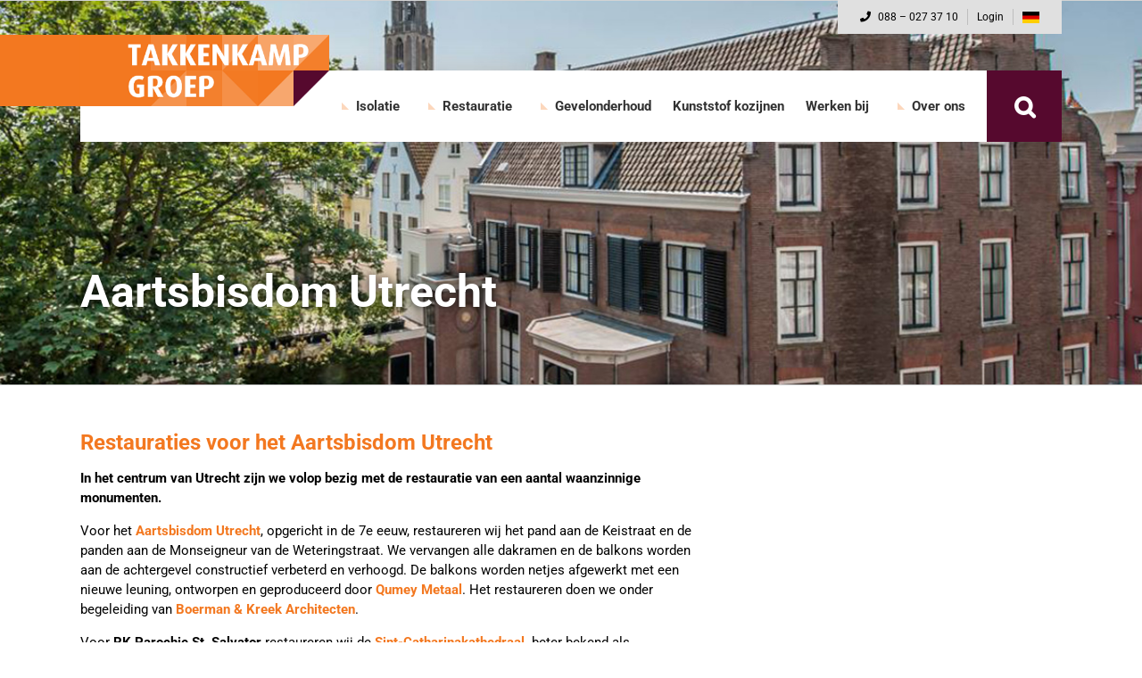

--- FILE ---
content_type: text/html; charset=UTF-8
request_url: https://www.takkenkampgroep.nl/project/aartsbisdom-utrecht/
body_size: 18453
content:
<!DOCTYPE html>
<html class="avada-html-layout-wide avada-html-header-position-top avada-header-color-not-opaque avada-mobile-header-color-not-opaque" lang="nl-NL" prefix="og: http://ogp.me/ns# fb: http://ogp.me/ns/fb#">
<head>
	<meta http-equiv="X-UA-Compatible" content="IE=edge" />
	<meta http-equiv="Content-Type" content="text/html; charset=utf-8"/>
	<meta name="viewport" content="width=device-width, initial-scale=1" />
	<meta name='robots' content='index, follow, max-image-preview:large, max-snippet:-1, max-video-preview:-1' />
	<style>img:is([sizes="auto" i], [sizes^="auto," i]) { contain-intrinsic-size: 3000px 1500px }</style>
	
	<!-- This site is optimized with the Yoast SEO plugin v26.2 - https://yoast.com/wordpress/plugins/seo/ -->
	<title>Aartsbisdom Utrecht - Takkenkamp</title><link rel="preload" data-rocket-preload as="image" href="https://www.takkenkampgroep.nl/wp-content/uploads/2023/09/bisdom-utrecht-keistraat-02.jpg" fetchpriority="high">
	<meta name="description" content="Voor het Aartsbisdom Utrecht, opgericht in de 7e eeuw, restaureren wij het pand aan de Keistraat en de panden aan de Monseigneur van de Weteringstraat." />
	<link rel="canonical" href="https://www.takkenkampgroep.nl/project/aartsbisdom-utrecht/" />
	<meta property="og:locale" content="nl_NL" />
	<meta property="og:type" content="article" />
	<meta property="og:title" content="Aartsbisdom Utrecht - Takkenkamp" />
	<meta property="og:description" content="Voor het Aartsbisdom Utrecht, opgericht in de 7e eeuw, restaureren wij het pand aan de Keistraat en de panden aan de Monseigneur van de Weteringstraat." />
	<meta property="og:url" content="https://www.takkenkampgroep.nl/project/aartsbisdom-utrecht/" />
	<meta property="og:site_name" content="Takkenkamp" />
	<meta property="article:modified_time" content="2025-01-10T11:18:16+00:00" />
	<meta property="og:image" content="https://www.takkenkampgroep.nl/wp-content/uploads/2023/09/bisdom-utrecht-keistraat-02.jpg" />
	<meta property="og:image:width" content="1200" />
	<meta property="og:image:height" content="900" />
	<meta property="og:image:type" content="image/jpeg" />
	<meta name="twitter:card" content="summary_large_image" />
	<meta name="twitter:label1" content="Geschatte leestijd" />
	<meta name="twitter:data1" content="1 minuut" />
	<script type="application/ld+json" class="yoast-schema-graph">{"@context":"https://schema.org","@graph":[{"@type":"WebPage","@id":"https://www.takkenkampgroep.nl/project/aartsbisdom-utrecht/","url":"https://www.takkenkampgroep.nl/project/aartsbisdom-utrecht/","name":"Aartsbisdom Utrecht - Takkenkamp","isPartOf":{"@id":"https://www.takkenkampgroep.nl/#website"},"primaryImageOfPage":{"@id":"https://www.takkenkampgroep.nl/project/aartsbisdom-utrecht/#primaryimage"},"image":{"@id":"https://www.takkenkampgroep.nl/project/aartsbisdom-utrecht/#primaryimage"},"thumbnailUrl":"https://www.takkenkampgroep.nl/wp-content/uploads/2023/09/bisdom-utrecht-keistraat-02.jpg","datePublished":"2023-09-07T13:18:42+00:00","dateModified":"2025-01-10T11:18:16+00:00","description":"Voor het Aartsbisdom Utrecht, opgericht in de 7e eeuw, restaureren wij het pand aan de Keistraat en de panden aan de Monseigneur van de Weteringstraat.","breadcrumb":{"@id":"https://www.takkenkampgroep.nl/project/aartsbisdom-utrecht/#breadcrumb"},"inLanguage":"nl-NL","potentialAction":[{"@type":"ReadAction","target":["https://www.takkenkampgroep.nl/project/aartsbisdom-utrecht/"]}]},{"@type":"ImageObject","inLanguage":"nl-NL","@id":"https://www.takkenkampgroep.nl/project/aartsbisdom-utrecht/#primaryimage","url":"https://www.takkenkampgroep.nl/wp-content/uploads/2023/09/bisdom-utrecht-keistraat-02.jpg","contentUrl":"https://www.takkenkampgroep.nl/wp-content/uploads/2023/09/bisdom-utrecht-keistraat-02.jpg","width":1200,"height":900},{"@type":"BreadcrumbList","@id":"https://www.takkenkampgroep.nl/project/aartsbisdom-utrecht/#breadcrumb","itemListElement":[{"@type":"ListItem","position":1,"name":"Home","item":"https://www.takkenkampgroep.nl/"},{"@type":"ListItem","position":2,"name":"Projecten","item":"https://www.takkenkampgroep.nl/project/"},{"@type":"ListItem","position":3,"name":"Aartsbisdom Utrecht"}]},{"@type":"WebSite","@id":"https://www.takkenkampgroep.nl/#website","url":"https://www.takkenkampgroep.nl/","name":"Takkenkamp","description":"We hebben oog op duurzaamheid omdat we allemaal gebaat zijn bij het in stand en gezond houden van onze leefomgeving.","potentialAction":[{"@type":"SearchAction","target":{"@type":"EntryPoint","urlTemplate":"https://www.takkenkampgroep.nl/?s={search_term_string}"},"query-input":{"@type":"PropertyValueSpecification","valueRequired":true,"valueName":"search_term_string"}}],"inLanguage":"nl-NL"}]}</script>
	<!-- / Yoast SEO plugin. -->



<link rel="alternate" type="application/rss+xml" title="Takkenkamp &raquo; feed" href="https://www.takkenkampgroep.nl/feed/" />
<link rel="alternate" type="application/rss+xml" title="Takkenkamp &raquo; reacties feed" href="https://www.takkenkampgroep.nl/comments/feed/" />
					<link rel="shortcut icon" href="https://www.takkenkampgroep.nl/wp-content/uploads/2018/05/favicon.jpg" type="image/x-icon" />
		
					<!-- Apple Touch Icon -->
			<link rel="apple-touch-icon" sizes="180x180" href="https://www.takkenkampgroep.nl/wp-content/uploads/2018/05/favicon.jpg">
		
					<!-- Android Icon -->
			<link rel="icon" sizes="192x192" href="https://www.takkenkampgroep.nl/wp-content/uploads/2018/05/favicon.jpg">
		
					<!-- MS Edge Icon -->
			<meta name="msapplication-TileImage" content="https://www.takkenkampgroep.nl/wp-content/uploads/2018/05/favicon.jpg">
				
		<meta property="og:title" content="Aartsbisdom Utrecht"/>
		<meta property="og:type" content="article"/>
		<meta property="og:url" content="https://www.takkenkampgroep.nl/project/aartsbisdom-utrecht/"/>
		<meta property="og:site_name" content="Takkenkamp"/>
		<meta property="og:description" content="Restauraties voor het Aartsbisdom Utrecht
In het centrum van Utrecht zijn we volop bezig met de restauratie van een aantal waanzinnige monumenten.
Voor het Aartsbisdom Utrecht, opgericht in de 7e eeuw, restaureren wij het pand aan de Keistraat en de panden aan de Monseigneur van de Weteringstraat. We"/>

									<meta property="og:image" content="https://www.takkenkampgroep.nl/wp-content/uploads/2023/09/bisdom-utrecht-keistraat-02.jpg"/>
							<link rel='stylesheet' id='mfi-style-css' href='https://www.takkenkampgroep.nl/wp-content/plugins/more-featured-images/assets/css/style.css?ver=1.0.0' type='text/css' media='all' />
<link rel='stylesheet' id='wpmf-avada-style-css' href='https://www.takkenkampgroep.nl/wp-content/plugins/wp-media-folder//assets/css/avada_style.css?ver=5.7.4' type='text/css' media='all' />
<link rel='stylesheet' id='pdfemba_embed_pdf_css-css' href='https://www.takkenkampgroep.nl/wp-content/plugins/wp-media-folder/assets/css/pdfemb-embed-pdf.css?ver=6.8.3' type='text/css' media='all' />
<link rel='stylesheet' id='wpmf-slick-style-css' href='https://www.takkenkampgroep.nl/wp-content/plugins/wp-media-folder/assets/js/slick/slick.css?ver=5.7.4' type='text/css' media='all' />
<link rel='stylesheet' id='wpmf-slick-theme-style-css' href='https://www.takkenkampgroep.nl/wp-content/plugins/wp-media-folder/assets/js/slick/slick-theme.css?ver=5.7.4' type='text/css' media='all' />
<link rel='stylesheet' id='wpmf-avada-gallery-style-css' href='https://www.takkenkampgroep.nl/wp-content/plugins/wp-media-folder/assets/css/display-gallery/style-display-gallery.css?ver=5.7.4' type='text/css' media='all' />
<style id='wp-emoji-styles-inline-css' type='text/css'>

	img.wp-smiley, img.emoji {
		display: inline !important;
		border: none !important;
		box-shadow: none !important;
		height: 1em !important;
		width: 1em !important;
		margin: 0 0.07em !important;
		vertical-align: -0.1em !important;
		background: none !important;
		padding: 0 !important;
	}
</style>
<link rel='stylesheet' id='child-style-css' href='https://www.takkenkampgroep.nl/wp-content/themes/Takkenkamp/style.css?ver=6.8.3' type='text/css' media='all' />
<link rel='stylesheet' id='cf7cf-style-css' href='https://www.takkenkampgroep.nl/wp-content/plugins/cf7-conditional-fields/style.css?ver=2.6.4' type='text/css' media='all' />
<link rel='stylesheet' id='fusion-dynamic-css-css' href='https://www.takkenkampgroep.nl/wp-content/uploads/fusion-styles/f6d8ddadd7b61e4208dfca8a52069b60.min.css?ver=3.11.2' type='text/css' media='all' />
<script type="text/javascript" src="https://www.takkenkampgroep.nl/wp-includes/js/jquery/jquery.min.js?ver=3.7.1" id="jquery-core-js"></script>
<script type="text/javascript" src="https://www.takkenkampgroep.nl/wp-includes/js/jquery/jquery-migrate.min.js?ver=3.4.1" id="jquery-migrate-js"></script>
<script type="text/javascript" id="wpgmza_data-js-extra">
/* <![CDATA[ */
var wpgmza_google_api_status = {"message":"Enqueued","code":"ENQUEUED"};
/* ]]> */
</script>
<script type="text/javascript" src="https://www.takkenkampgroep.nl/wp-content/plugins/wp-google-maps/wpgmza_data.js?ver=6.8.3" id="wpgmza_data-js"></script>
<script type="text/javascript" src="https://www.takkenkampgroep.nl/wp-content/themes/Takkenkamp/custom.js?ver=6.8.3" id="child-script-js"></script>
<link rel="https://api.w.org/" href="https://www.takkenkampgroep.nl/wp-json/" /><link rel="EditURI" type="application/rsd+xml" title="RSD" href="https://www.takkenkampgroep.nl/xmlrpc.php?rsd" />
<meta name="generator" content="WordPress 6.8.3" />
<link rel='shortlink' href='https://www.takkenkampgroep.nl/?p=3287' />
<link rel="alternate" title="oEmbed (JSON)" type="application/json+oembed" href="https://www.takkenkampgroep.nl/wp-json/oembed/1.0/embed?url=https%3A%2F%2Fwww.takkenkampgroep.nl%2Fproject%2Faartsbisdom-utrecht%2F" />
<link rel="alternate" title="oEmbed (XML)" type="text/xml+oembed" href="https://www.takkenkampgroep.nl/wp-json/oembed/1.0/embed?url=https%3A%2F%2Fwww.takkenkampgroep.nl%2Fproject%2Faartsbisdom-utrecht%2F&#038;format=xml" />
    <script type="text/javascript">
        var ajaxurl = 'https://www.takkenkampgroep.nl/wp-admin/admin-ajax.php';
    </script>
    <style type="text/css" id="css-fb-visibility">@media screen and (max-width: 640px){.fusion-no-small-visibility{display:none !important;}body .sm-text-align-center{text-align:center !important;}body .sm-text-align-left{text-align:left !important;}body .sm-text-align-right{text-align:right !important;}body .sm-flex-align-center{justify-content:center !important;}body .sm-flex-align-flex-start{justify-content:flex-start !important;}body .sm-flex-align-flex-end{justify-content:flex-end !important;}body .sm-mx-auto{margin-left:auto !important;margin-right:auto !important;}body .sm-ml-auto{margin-left:auto !important;}body .sm-mr-auto{margin-right:auto !important;}body .fusion-absolute-position-small{position:absolute;top:auto;width:100%;}.awb-sticky.awb-sticky-small{ position: sticky; top: var(--awb-sticky-offset,0); }}@media screen and (min-width: 641px) and (max-width: 1024px){.fusion-no-medium-visibility{display:none !important;}body .md-text-align-center{text-align:center !important;}body .md-text-align-left{text-align:left !important;}body .md-text-align-right{text-align:right !important;}body .md-flex-align-center{justify-content:center !important;}body .md-flex-align-flex-start{justify-content:flex-start !important;}body .md-flex-align-flex-end{justify-content:flex-end !important;}body .md-mx-auto{margin-left:auto !important;margin-right:auto !important;}body .md-ml-auto{margin-left:auto !important;}body .md-mr-auto{margin-right:auto !important;}body .fusion-absolute-position-medium{position:absolute;top:auto;width:100%;}.awb-sticky.awb-sticky-medium{ position: sticky; top: var(--awb-sticky-offset,0); }}@media screen and (min-width: 1025px){.fusion-no-large-visibility{display:none !important;}body .lg-text-align-center{text-align:center !important;}body .lg-text-align-left{text-align:left !important;}body .lg-text-align-right{text-align:right !important;}body .lg-flex-align-center{justify-content:center !important;}body .lg-flex-align-flex-start{justify-content:flex-start !important;}body .lg-flex-align-flex-end{justify-content:flex-end !important;}body .lg-mx-auto{margin-left:auto !important;margin-right:auto !important;}body .lg-ml-auto{margin-left:auto !important;}body .lg-mr-auto{margin-right:auto !important;}body .fusion-absolute-position-large{position:absolute;top:auto;width:100%;}.awb-sticky.awb-sticky-large{ position: sticky; top: var(--awb-sticky-offset,0); }}</style><style type="text/css">.recentcomments a{display:inline !important;padding:0 !important;margin:0 !important;}</style><style type="text/css" id="custom-background-css">
body.custom-background { background-color: #ffffff; }
</style>
	<meta name="generator" content="Powered by Slider Revolution 6.6.15 - responsive, Mobile-Friendly Slider Plugin for WordPress with comfortable drag and drop interface." />
<script>function setREVStartSize(e){
			//window.requestAnimationFrame(function() {
				window.RSIW = window.RSIW===undefined ? window.innerWidth : window.RSIW;
				window.RSIH = window.RSIH===undefined ? window.innerHeight : window.RSIH;
				try {
					var pw = document.getElementById(e.c).parentNode.offsetWidth,
						newh;
					pw = pw===0 || isNaN(pw) || (e.l=="fullwidth" || e.layout=="fullwidth") ? window.RSIW : pw;
					e.tabw = e.tabw===undefined ? 0 : parseInt(e.tabw);
					e.thumbw = e.thumbw===undefined ? 0 : parseInt(e.thumbw);
					e.tabh = e.tabh===undefined ? 0 : parseInt(e.tabh);
					e.thumbh = e.thumbh===undefined ? 0 : parseInt(e.thumbh);
					e.tabhide = e.tabhide===undefined ? 0 : parseInt(e.tabhide);
					e.thumbhide = e.thumbhide===undefined ? 0 : parseInt(e.thumbhide);
					e.mh = e.mh===undefined || e.mh=="" || e.mh==="auto" ? 0 : parseInt(e.mh,0);
					if(e.layout==="fullscreen" || e.l==="fullscreen")
						newh = Math.max(e.mh,window.RSIH);
					else{
						e.gw = Array.isArray(e.gw) ? e.gw : [e.gw];
						for (var i in e.rl) if (e.gw[i]===undefined || e.gw[i]===0) e.gw[i] = e.gw[i-1];
						e.gh = e.el===undefined || e.el==="" || (Array.isArray(e.el) && e.el.length==0)? e.gh : e.el;
						e.gh = Array.isArray(e.gh) ? e.gh : [e.gh];
						for (var i in e.rl) if (e.gh[i]===undefined || e.gh[i]===0) e.gh[i] = e.gh[i-1];
											
						var nl = new Array(e.rl.length),
							ix = 0,
							sl;
						e.tabw = e.tabhide>=pw ? 0 : e.tabw;
						e.thumbw = e.thumbhide>=pw ? 0 : e.thumbw;
						e.tabh = e.tabhide>=pw ? 0 : e.tabh;
						e.thumbh = e.thumbhide>=pw ? 0 : e.thumbh;
						for (var i in e.rl) nl[i] = e.rl[i]<window.RSIW ? 0 : e.rl[i];
						sl = nl[0];
						for (var i in nl) if (sl>nl[i] && nl[i]>0) { sl = nl[i]; ix=i;}
						var m = pw>(e.gw[ix]+e.tabw+e.thumbw) ? 1 : (pw-(e.tabw+e.thumbw)) / (e.gw[ix]);
						newh =  (e.gh[ix] * m) + (e.tabh + e.thumbh);
					}
					var el = document.getElementById(e.c);
					if (el!==null && el) el.style.height = newh+"px";
					el = document.getElementById(e.c+"_wrapper");
					if (el!==null && el) {
						el.style.height = newh+"px";
						el.style.display = "block";
					}
				} catch(e){
					console.log("Failure at Presize of Slider:" + e)
				}
			//});
		  };</script>
		<script type="text/javascript">
			var doc = document.documentElement;
			doc.setAttribute( 'data-useragent', navigator.userAgent );
		</script>
		<!-- Global site tag (gtag.js) - Google Analytics -->
<script async src="https://www.googletagmanager.com/gtag/js?id=UA-120726691-1"></script>
<script>
  window.dataLayer = window.dataLayer || [];
  function gtag(){dataLayer.push(arguments);}
  gtag('js', new Date());

  gtag('config', 'UA-120726691-1', { 'anonymize_ip': true });
</script>
	<meta name="facebook-domain-verification" content="aq5nsdzzk0mtvd9fubk0p301gfg0cu" />

<!-- Google Tag Manager -->
<script>(function(w,d,s,l,i){w[l]=w[l]||[];w[l].push({'gtm.start':
new Date().getTime(),event:'gtm.js'});var f=d.getElementsByTagName(s)[0],
j=d.createElement(s),dl=l!='dataLayer'?'&l='+l:'';j.async=true;j.src=
'https://www.googletagmanager.com/gtm.js?id='+i+dl;f.parentNode.insertBefore(j,f);
})(window,document,'script','dataLayer','GTM-5B5LHR5');</script>
<!-- End Google Tag Manager -->

<script src="https://kit.fontawesome.com/163fad653b.js" crossorigin="anonymous"></script></head>

<body class="wp-singular project-template-default single single-project postid-3287 custom-background wp-theme-Avada wp-child-theme-Takkenkamp fusion-image-hovers fusion-pagination-sizing fusion-button_type-flat fusion-button_span-no fusion-button_gradient-linear avada-image-rollover-circle-yes avada-image-rollover-no fusion-body ltr fusion-sticky-header no-tablet-sticky-header no-mobile-sticky-header no-mobile-slidingbar no-mobile-totop avada-has-rev-slider-styles fusion-disable-outline fusion-sub-menu-fade mobile-logo-pos-left layout-wide-mode avada-has-boxed-modal-shadow-none layout-scroll-offset-full avada-has-zero-margin-offset-top fusion-top-header menu-text-align-center mobile-menu-design-flyout fusion-show-pagination-text fusion-header-layout-v3 avada-responsive avada-footer-fx-none avada-menu-highlight-style-bar fusion-search-form-clean fusion-main-menu-search-overlay fusion-avatar-circle avada-dropdown-styles avada-blog-layout-medium avada-blog-archive-layout-medium avada-header-shadow-no avada-menu-icon-position-left avada-has-megamenu-shadow avada-has-pagetitle-bg-full avada-has-mobile-menu-search avada-has-main-nav-search-icon avada-has-breadcrumb-mobile-hidden avada-has-pagetitlebar-retina-bg-image avada-has-titlebar-bar_and_content avada-header-border-color-full-transparent avada-header-top-bg-not-opaque avada-has-pagination-padding avada-flyout-menu-direction-fade avada-ec-views-v1" data-awb-post-id="3287">
		<a class="skip-link screen-reader-text" href="#content">Ga naar inhoud</a>

	<div  id="boxed-wrapper">
		
		<div  id="wrapper" class="fusion-wrapper">
			<div  id="home" style="position:relative;top:-1px;"></div>
							
					
			<header  class="fusion-header-wrapper">
				<div class="fusion-header-v3 fusion-logo-alignment fusion-logo-left fusion-sticky-menu- fusion-sticky-logo- fusion-mobile-logo-  fusion-mobile-menu-design-flyout fusion-header-has-flyout-menu">
					
<div class="fusion-secondary-header">
	<div class="fusion-row">
		<div class="fusion-alignleft"></div>
		<div class="fusion-alignright">
			<div class="custom-top-header">
				<div class="desktop">
					<a href="tel:0880273710"><i class="fas fa-phone"></i> 088 – 027 37 10 </a>
					<span class="custom-divider"></span>
					<a href="https://online.takkenkamp.com/synergy/" target="blank" rel="nofollow"> Login </a>
					<span class="custom-divider"></span>
					<a class="custom-flag-link" href="https://www.takkenkamp.de/"><img class="custom-country-flag" src="https://www.takkenkampgroep.nl/wp-content/themes/Takkenkamp/img/german-flag.jpg"/></a>				</div>
				<div class="mobile">
					<a href="https://online.takkenkamp.com/synergy/" target="blank" rel="nofollow"> Login </a>
					<span class="custom-divider"></span>
					<div class="custom-mobile-search-toggle"> Zoeken... </div>
					<span class="custom-divider"></span>
					<a class="custom-flag-link" href="https://www.takkenkamp.de/"><img class="custom-country-flag" src="https://www.takkenkampgroep.nl/wp-content/themes/Takkenkamp/img/german-flag.jpg"/></a>				</div>
			</div>
		</div>
	</div>
</div>

<div class="custom-mobile-search-form">
	<form role="search" class="searchform" method="get" action="https://www.takkenkampgroep.nl/">
	<div class="search-table">
		<div class="search-field">
			<input type="text" value="" name="s" class="s" placeholder="zoeken ..." required aria-required="true" aria-label="Zoek ..." autocomplete="off"/>
		</div>
		<div class="search-button">
			<input type="submit" class="searchsubmit" value="&#xf002;" />
		</div>
	</div>
</form>
</div><div class="fusion-header-sticky-height"></div>
<div class="fusion-header">
	<div class="custom-logo-wrapper">
		<div class="custom-logo-background"></div>
		<div class="fusion-row">
			<div class="custom-logo-container">
					<div class="fusion-logo" data-margin-top="0px" data-margin-bottom="0px" data-margin-left="0px" data-margin-right="0px">
			<a class="fusion-logo-link"  href="https://www.takkenkampgroep.nl/" >

						<!-- standard logo -->
			<img src="https://www.takkenkampgroep.nl/wp-content/uploads/2018/06/Takkenkamp-Groep-logo.png" srcset="https://www.takkenkampgroep.nl/wp-content/uploads/2018/06/Takkenkamp-Groep-logo.png 1x" width="448" height="128" alt="Takkenkamp Logo" data-retina_logo_url="" class="fusion-standard-logo" />

			
					</a>
		</div>			</div>
		</div>
	</div>
	<div class="clearfix"></div>
	<div class="fusion-row custom-menu-wrapper">
		<div class="custom-menu-container">
			<nav class="fusion-main-menu" aria-label="Main Menu"><div class="fusion-overlay-search"><form role="search" class="searchform" method="get" action="https://www.takkenkampgroep.nl/">
	<div class="search-table">
		<div class="search-field">
			<input type="text" value="" name="s" class="s" placeholder="zoeken ..." required aria-required="true" aria-label="Zoek ..." autocomplete="off"/>
		</div>
		<div class="search-button">
			<input type="submit" class="searchsubmit" value="&#xf002;" />
		</div>
	</div>
</form>
<div class="fusion-search-spacer"></div><a href="#" role="button" aria-label="Close Search" class="fusion-close-search"></a></div><ul id="menu-main-menu" class="fusion-menu"><li  id="menu-item-274"  class="menu-item menu-item-type-post_type menu-item-object-page menu-item-has-children menu-item-274 fusion-dropdown-menu"  data-item-id="274"><a  href="https://www.takkenkampgroep.nl/isolatie/" class="fusion-bar-highlight"><span class="menu-text">Isolatie</span></a><ul class="sub-menu"><li  id="menu-item-277"  class="menu-item menu-item-type-post_type menu-item-object-page menu-item-277 fusion-dropdown-submenu" ><a  href="https://www.takkenkampgroep.nl/isolatie/diensten/" class="fusion-bar-highlight"><span>Diensten</span></a></li><li  id="menu-item-276"  class="menu-item menu-item-type-post_type menu-item-object-page menu-item-276 fusion-dropdown-submenu" ><a  href="https://www.takkenkampgroep.nl/isolatie/projecten/" class="fusion-bar-highlight"><span>Projecten</span></a></li></ul></li><li  id="menu-item-249"  class="menu-item menu-item-type-post_type menu-item-object-page menu-item-has-children menu-item-249 fusion-dropdown-menu"  data-item-id="249"><a  href="https://www.takkenkampgroep.nl/restauratie/" class="fusion-bar-highlight"><span class="menu-text">Restauratie</span></a><ul class="sub-menu"><li  id="menu-item-251"  class="menu-item menu-item-type-post_type menu-item-object-page menu-item-251 fusion-dropdown-submenu" ><a  href="https://www.takkenkampgroep.nl/restauratie/diensten/" class="fusion-bar-highlight"><span>Diensten</span></a></li><li  id="menu-item-252"  class="menu-item menu-item-type-post_type menu-item-object-page menu-item-252 fusion-dropdown-submenu" ><a  href="https://www.takkenkampgroep.nl/restauratie/projecten/" class="fusion-bar-highlight"><span>Projecten</span></a></li></ul></li><li  id="menu-item-270"  class="menu-item menu-item-type-post_type menu-item-object-page menu-item-has-children menu-item-270 fusion-dropdown-menu"  data-item-id="270"><a  href="https://www.takkenkampgroep.nl/gevelonderhoud/" class="fusion-bar-highlight"><span class="menu-text">Gevelonderhoud</span></a><ul class="sub-menu"><li  id="menu-item-272"  class="menu-item menu-item-type-post_type menu-item-object-page menu-item-272 fusion-dropdown-submenu" ><a  href="https://www.takkenkampgroep.nl/gevelonderhoud/diensten/" class="fusion-bar-highlight"><span>Diensten</span></a></li><li  id="menu-item-273"  class="menu-item menu-item-type-post_type menu-item-object-page menu-item-273 fusion-dropdown-submenu" ><a  href="https://www.takkenkampgroep.nl/gevelonderhoud/projecten/" class="fusion-bar-highlight"><span>Projecten</span></a></li></ul></li><li  id="menu-item-5310"  class="menu-item menu-item-type-post_type menu-item-object-page menu-item-5310"  data-item-id="5310"><a  href="https://www.takkenkampgroep.nl/kunststof-kozijnen-isolatieglas" class="fusion-bar-highlight"><span class="menu-text">Kunststof kozijnen</span></a></li><li  id="menu-item-5311"  class="menu-item menu-item-type-custom menu-item-object-custom menu-item-5311"  data-item-id="5311"><a  href="https://www.werkenbijtakkenkamp.nl/" class="fusion-bar-highlight"><span class="menu-text">Werken bij</span></a></li><li  id="menu-item-407"  class="menu-item menu-item-type-post_type menu-item-object-page menu-item-has-children menu-item-407 fusion-dropdown-menu"  data-item-id="407"><a  href="https://www.takkenkampgroep.nl/over-ons/" class="fusion-bar-highlight"><span class="menu-text">Over ons</span></a><ul class="sub-menu"><li  id="menu-item-451"  class="menu-item menu-item-type-post_type_archive menu-item-object-geschiedenis menu-item-451 fusion-dropdown-submenu" ><a  href="https://www.takkenkampgroep.nl/geschiedenis/" class="fusion-bar-highlight"><span>Geschiedenis</span></a></li><li  id="menu-item-478"  class="menu-item menu-item-type-post_type menu-item-object-page menu-item-478 fusion-dropdown-submenu" ><a  href="https://www.takkenkampgroep.nl/over-ons/samenwerken/" class="fusion-bar-highlight"><span>Samenwerken</span></a></li><li  id="menu-item-481"  class="menu-item menu-item-type-post_type_archive menu-item-object-download menu-item-481 fusion-dropdown-submenu" ><a  href="https://www.takkenkampgroep.nl/download/" class="fusion-bar-highlight"><span>Downloads</span></a></li><li  id="menu-item-240"  class="menu-item menu-item-type-post_type_archive menu-item-object-project menu-item-240 fusion-dropdown-submenu" ><a  href="https://www.takkenkampgroep.nl/project/" class="fusion-bar-highlight"><span>Projecten</span></a></li><li  id="menu-item-633"  class="menu-item menu-item-type-post_type menu-item-object-page current_page_parent menu-item-633 fusion-dropdown-submenu" ><a  href="https://www.takkenkampgroep.nl/nieuws/" class="fusion-bar-highlight"><span>Nieuws</span></a></li><li  id="menu-item-369"  class="menu-item menu-item-type-post_type menu-item-object-page menu-item-369 fusion-dropdown-submenu" ><a  href="https://www.takkenkampgroep.nl/contact/" class="fusion-bar-highlight"><span>Contact</span></a></li></ul></li><li class="fusion-custom-menu-item fusion-main-menu-search fusion-search-overlay"><a class="fusion-main-menu-icon fusion-bar-highlight" href="#" aria-label="Zoeken" data-title="Zoeken" title="Zoeken" role="button" aria-expanded="false"></a></li></ul></nav><div class="fusion-flyout-menu-icons fusion-flyout-mobile-menu-icons">
	
	
			<div class="fusion-flyout-search-toggle">
			<div class="fusion-toggle-icon">
				<div class="fusion-toggle-icon-line"></div>
				<div class="fusion-toggle-icon-line"></div>
				<div class="fusion-toggle-icon-line"></div>
			</div>
			<a class="fusion-icon awb-icon-search" aria-hidden="true" aria-label="Toggle Search" href="#"></a>
		</div>
	
				<a class="fusion-flyout-menu-toggle" aria-hidden="true" aria-label="Toggle Menu" href="#">
			<div class="fusion-toggle-icon-line"></div>
			<div class="fusion-toggle-icon-line"></div>
			<div class="fusion-toggle-icon-line"></div>
		</a>
	</div>

	<div class="fusion-flyout-search">
		<form role="search" class="searchform" method="get" action="https://www.takkenkampgroep.nl/">
	<div class="search-table">
		<div class="search-field">
			<input type="text" value="" name="s" class="s" placeholder="zoeken ..." required aria-required="true" aria-label="Zoek ..." autocomplete="off"/>
		</div>
		<div class="search-button">
			<input type="submit" class="searchsubmit" value="&#xf002;" />
		</div>
	</div>
</form>
	</div>

<div class="fusion-flyout-menu-bg"></div>

<nav class="fusion-mobile-nav-holder fusion-flyout-menu fusion-flyout-mobile-menu" aria-label="Main Menu Mobile"></nav>

		</div>
	</div>
</div>

<div class="mobile-phone-toggle">
	<i class="fas fa-phone"></i>
</div>
<div class="mobile-phone-wrapper">
	<span class="">
		<a href="tel: +31 (0) 314 622 134"> Gevelonderhoud: +31 (0) 314 622 134 </a>
	</span>
	<span class=""> 
		<a href="tel: +31 (0) 318 482 256"> Restauratie: +31 (0) 318 482 256 </a>
	</span>
	<span class=""> 
		<a href="tel: +31 (0) 55 53 33 120"> Isolatie: +31 (0) 55 53 33 120 </a>
	</span>
	<div class="mobile-phone-close">
		<i class="fal fa-times"></i>
	</div>
</div>				</div>
				<div class="fusion-clearfix"></div>
			</header>
								
							<div  id="sliders-container" class="fusion-slider-visibility">
					</div>
				
					
							
			<div  class="fusion-page-title-bar fusion-page-title-bar-breadcrumbs fusion-page-title-bar-left" style="background-image:url(https://www.takkenkampgroep.nl/wp-content/uploads/2023/09/bisdom-utrecht-keistraat-02.jpg);">
	<div class="fusion-page-title-row">
		<div class="fusion-page-title-wrapper">
			<div class="fusion-page-title-captions">

																			
											<h1 class="entry-title">Aartsbisdom Utrecht</h1>
														
				
			</div>

										
		</div>
	</div>
</div>

						<main  id="main" class="clearfix ">
				<div class="fusion-row" style="">
<div class="fusion-layout-column fusion_builder_column fusion_builder_column_2_3 fusion-two-third fusion-column-first 2_3" style="margin-top:0px;margin-bottom:20px;width:66.66%;width:calc(66.66% - ( ( 4% ) * 0.6666 ) );margin-right: 4%;"><h2 class="p1 fusion-responsive-typography-calculated" data-fontsize="24" data-lineheight="28.799999237060547px"><b>Restauraties voor het Aartsbisdom Utrecht</b></h2>
<p class="p1"><strong>In het centrum van Utrecht zijn we volop bezig met de restauratie van een aantal waanzinnige monumenten.</strong></p>
<p class="p1">Voor het <b><a href="https://www.aartsbisdom.nl/" target="_blank" rel="noopener">Aartsbisdom Utrecht</a></b>, opgericht in de 7e eeuw, restaureren wij het pand aan de Keistraat en de panden aan de Monseigneur van de Weteringstraat. We vervangen alle dakramen en de balkons worden aan de achtergevel constructief verbeterd en verhoogd. De balkons worden netjes afgewerkt met een nieuwe leuning, ontworpen en geproduceerd door <b><a href="https://qumey.nl/" target="_blank" rel="noopener">Qumey Metaal</a></b>. Het restaureren doen we onder begeleiding van <b><a href="http://boermankreek.nl/" target="_blank" rel="noopener">Boerman &amp; Kreek Architecten</a></b>.</p>
<p class="p1">Voor <b>RK Parochie St. Salvator</b> restaureren wij de <b><a href="https://www.katholiekutrecht.nl/geloofsgemeenschappen/catharina/" target="_blank" rel="noopener">Sint-Catharinakathedraal</a>, </b>beter bekend als de Catharijnekerk. Het gebouw is in het jaar 1550 gebouwd als kloosterkerk van het naastgelegen Catharijneconvent, dat nu een Rijksmuseum is. Samen met <b><a href="https://www.vanwelyleidekkers.nl/" target="_blank" rel="noopener">Van Wely Leidekkers</a></b> vervangen we het loodwerk. Van Milt restaureert het natuursteen, metselwerk en voegwerk.<span class="apple-converted-space"> </span></p>
<p class="p1">Complete restauratieprojecten in het mooie Utrecht waarbij de geschiedenis gewaarborgd blijft, monumenten herleven!</p>
<div class="custom-tag-wrapper"><h2> Werkzaamheden </h2><div class="custom-tag-label">restauratie</div></div></div><div class="fusion-layout-column fusion_builder_column fusion_builder_column_1_3  fusion-one-third fusion-column-last 1_3" style="margin-top:0px;margin-bottom:20px;width:33.33%;width:calc(33.33% - ( ( 4% ) * 0.3333 ) );">
		<!-- Embed Google Maps iframe using Google Maps Embed API -->
		<iframe width="600" height="450" style="max-width:100%;" frameborder="0" style="border:0" src="https://www.google.com/maps/embed/v1/place?key=AIzaSyC64yIbcznVKnGwtXhkXSqi52Nr-tBzpFM&#038;q=Keistraat%209,3512%20HV+Utrecht" allowfullscreen></iframe> 
		
		<div class="custom-location-wrapper"><p> Locatie: Keistraat 9, Utrecht</p></div><div class="fusion-button-wrapper"><a class="fusion-button button-flat fusion-button-default-size button-custom fusion-button-default button-1 fusion-button-default-span fusion-button-default-type custom-button-style-2" style="--button_accent_color:#f37820;--button_accent_hover_color:#f37820;--button_border_hover_color:#f37820;--button_gradient_top_color:var(--awb-color1);--button_gradient_bottom_color:var(--awb-color1);--button_gradient_top_color_hover:var(--awb-color5);--button_gradient_bottom_color_hover:var(--awb-color5);" target="_SELF" href="https://www.takkenkampgroep.nl/project/"><span class="fusion-button-text">Terug naar overzicht...</span></a></div></div><div class="images-wrapper"><div class="images-container row"><div class="image-wrapper col-6"><a href="https://www.takkenkampgroep.nl/wp-content/uploads/2023/09/bisdom-utrecht-keistraat-02.jpg" class="fusion-lightbox" data-rel="iLightbox[hw1haXJBD31oCMecxkPS]" data-caption=""><img fetchpriority="high" src="https://www.takkenkampgroep.nl/wp-content/uploads/2023/09/bisdom-utrecht-keistraat-02.jpg" class="image fade-in"/></a></div><div class="image-wrapper col-6"><a href="https://www.takkenkampgroep.nl/wp-content/uploads/2023/09/bisdom-utrecht-keistraat-01.jpg" class="fusion-lightbox" data-rel="iLightbox[hw1haXJBD31oCMecxkPS]" data-caption=""><img src="https://www.takkenkampgroep.nl/wp-content/uploads/2023/09/bisdom-utrecht-keistraat-01.jpg" class="image fade-in"/></a></div><div class="image-wrapper col-6"><a href="https://www.takkenkampgroep.nl/wp-content/uploads/2023/09/bisdom-utrecht-keistraat-05.jpg" class="fusion-lightbox" data-rel="iLightbox[hw1haXJBD31oCMecxkPS]" data-caption=""><img src="https://www.takkenkampgroep.nl/wp-content/uploads/2023/09/bisdom-utrecht-keistraat-05.jpg" class="image fade-in"/></a></div><div class="image-wrapper col-6"><a href="https://www.takkenkampgroep.nl/wp-content/uploads/2023/09/bisdom-utrecht-keistraat-04.jpg" class="fusion-lightbox" data-rel="iLightbox[hw1haXJBD31oCMecxkPS]" data-caption=""><img src="https://www.takkenkampgroep.nl/wp-content/uploads/2023/09/bisdom-utrecht-keistraat-04.jpg" class="image fade-in"/></a></div><div class="image-wrapper col-6"><a href="https://www.takkenkampgroep.nl/wp-content/uploads/2023/09/bisdom-utrecht-keistraat-03.jpg" class="fusion-lightbox" data-rel="iLightbox[hw1haXJBD31oCMecxkPS]" data-caption=""><img src="https://www.takkenkampgroep.nl/wp-content/uploads/2023/09/bisdom-utrecht-keistraat-03.jpg" class="image fade-in"/></a></div><div class="image-wrapper col-6"><a href="https://www.takkenkampgroep.nl/wp-content/uploads/2023/09/bisdom-utrecht-mvd-weteringstraat-04.jpg" class="fusion-lightbox" data-rel="iLightbox[hw1haXJBD31oCMecxkPS]" data-caption=""><img src="https://www.takkenkampgroep.nl/wp-content/uploads/2023/09/bisdom-utrecht-mvd-weteringstraat-04.jpg" class="image fade-in"/></a></div><div class="image-wrapper col-6"><a href="https://www.takkenkampgroep.nl/wp-content/uploads/2023/09/bisdom-utrecht-mvd-weteringstraat-03.jpg" class="fusion-lightbox" data-rel="iLightbox[hw1haXJBD31oCMecxkPS]" data-caption=""><img src="https://www.takkenkampgroep.nl/wp-content/uploads/2023/09/bisdom-utrecht-mvd-weteringstraat-03.jpg" class="image fade-in"/></a></div><div class="image-wrapper col-6"><a href="https://www.takkenkampgroep.nl/wp-content/uploads/2023/09/bisdom-utrecht-mvd-weteringstraat-02.jpg" class="fusion-lightbox" data-rel="iLightbox[hw1haXJBD31oCMecxkPS]" data-caption=""><img src="https://www.takkenkampgroep.nl/wp-content/uploads/2023/09/bisdom-utrecht-mvd-weteringstraat-02.jpg" class="image fade-in"/></a></div><div class="image-wrapper col-6"><a href="https://www.takkenkampgroep.nl/wp-content/uploads/2023/09/bisdom-utrecht-mvd-weteringstraat-01.jpg" class="fusion-lightbox" data-rel="iLightbox[hw1haXJBD31oCMecxkPS]" data-caption=""><img src="https://www.takkenkampgroep.nl/wp-content/uploads/2023/09/bisdom-utrecht-mvd-weteringstraat-01.jpg" class="image fade-in"/></a></div><div class="image-wrapper col-6"><a href="https://www.takkenkampgroep.nl/wp-content/uploads/2023/09/bisdom-utrecht-catharijnekerk-01.jpg" class="fusion-lightbox" data-rel="iLightbox[hw1haXJBD31oCMecxkPS]" data-caption=""><img src="https://www.takkenkampgroep.nl/wp-content/uploads/2023/09/bisdom-utrecht-catharijnekerk-01.jpg" class="image fade-in"/></a></div><div class="image-wrapper col-6"><a href="https://www.takkenkampgroep.nl/wp-content/uploads/2023/09/bisdom-utrecht-catharijnekerk-04.jpg" class="fusion-lightbox" data-rel="iLightbox[hw1haXJBD31oCMecxkPS]" data-caption=""><img src="https://www.takkenkampgroep.nl/wp-content/uploads/2023/09/bisdom-utrecht-catharijnekerk-04.jpg" class="image fade-in"/></a></div><div class="image-wrapper col-6"><a href="https://www.takkenkampgroep.nl/wp-content/uploads/2023/09/bisdom-utrecht-catharijnekerk-05.jpg" class="fusion-lightbox" data-rel="iLightbox[hw1haXJBD31oCMecxkPS]" data-caption=""><img src="https://www.takkenkampgroep.nl/wp-content/uploads/2023/09/bisdom-utrecht-catharijnekerk-05.jpg" class="image fade-in"/></a></div><div class="image-wrapper col-6"><a href="https://www.takkenkampgroep.nl/wp-content/uploads/2023/09/bisdom-utrecht-catharijnekerk-03.jpg" class="fusion-lightbox" data-rel="iLightbox[hw1haXJBD31oCMecxkPS]" data-caption=""><img src="https://www.takkenkampgroep.nl/wp-content/uploads/2023/09/bisdom-utrecht-catharijnekerk-03.jpg" class="image fade-in"/></a></div><div class="image-wrapper col-6"><a href="https://www.takkenkampgroep.nl/wp-content/uploads/2023/09/bisdom-utrecht-catharijnekerk-02.jpg" class="fusion-lightbox" data-rel="iLightbox[hw1haXJBD31oCMecxkPS]" data-caption=""><img src="https://www.takkenkampgroep.nl/wp-content/uploads/2023/09/bisdom-utrecht-catharijnekerk-02.jpg" class="image fade-in"/></a></div></div></div><div class="custom-related-posts-wrapper"><h2>Overige projecten</h2><div class="custom-related-posts-column"><article class="fusion-post-grid post type-post status-publish format-standard has-post-thumbnail custom-post-0"><div class="fusion-post-wrapper"><div class="fusion-flexslider flexslider fusion-post-slideshow"><div class="fusion-image-wrapper" aria-haspopup="true"><a href="https://www.takkenkampgroep.nl/project/jouw-thuis-amersfoort/"><img width="500" src="https://www.takkenkampgroep.nl/wp-content/uploads/2023/09/IMG_2231-1024x768.jpeg" class="attachment-full size-full wp-post-image" alt="" draggable="false"></a></div></div><div class="fusion-post-content-wrapper"><div class="fusion-post-content post-content"><p class="blog-shortcode-post-title entry-title clearfix"><a href="https://www.takkenkampgroep.nl/project/jouw-thuis-amersfoort/">Jouw Thuis Amersfoort</a></p><span>Amersfoort</span></div></div></div><div class="fusion-clearfix"></div></article><article class="fusion-post-grid post type-post status-publish format-standard has-post-thumbnail custom-post-1"><div class="fusion-post-wrapper"><div class="fusion-flexslider flexslider fusion-post-slideshow"><div class="fusion-image-wrapper" aria-haspopup="true"><a href="https://www.takkenkampgroep.nl/project/restauratie-oude-school-nijmegen/"><img width="500" src="https://www.takkenkampgroep.nl/wp-content/uploads/2018/05/takkenkamp-website-edwinvandegraaf-fotografie-201-1-1024x683.jpg" class="attachment-full size-full wp-post-image" alt="" draggable="false"></a></div></div><div class="fusion-post-content-wrapper"><div class="fusion-post-content post-content"><p class="blog-shortcode-post-title entry-title clearfix"><a href="https://www.takkenkampgroep.nl/project/restauratie-oude-school-nijmegen/">Restauratie oude school Nijmegen</a></p><span>Nijmegen</span></div></div></div><div class="fusion-clearfix"></div></article></div><div class="custom-related-posts-column"><article class="fusion-post-grid post type-post status-publish format-standard has-post-thumbnail custom-post-2"><div class="fusion-post-wrapper"><div class="fusion-flexslider flexslider fusion-post-slideshow"><div class="fusion-image-wrapper" aria-haspopup="true"><a href="https://www.takkenkampgroep.nl/project/isoleren-vliering-spouwmuur-en-bodem/"><img width="500" src="https://www.takkenkampgroep.nl/wp-content/uploads/2023/09/website-apeldoorn_project_20220127_085002-819x1024.jpg" class="attachment-full size-full wp-post-image" alt="" draggable="false"></a></div></div><div class="fusion-post-content-wrapper"><div class="fusion-post-content post-content"><p class="blog-shortcode-post-title entry-title clearfix"><a href="https://www.takkenkampgroep.nl/project/isoleren-vliering-spouwmuur-en-bodem/">Isoleren vliering, spouwmuur en bodem</a></p><span>Apeldoorn</span></div></div></div><div class="fusion-clearfix"></div></article><article class="fusion-post-grid post type-post status-publish format-standard has-post-thumbnail custom-post-3"><div class="fusion-post-wrapper"><div class="fusion-flexslider flexslider fusion-post-slideshow"><div class="fusion-image-wrapper" aria-haspopup="true"><a href="https://www.takkenkampgroep.nl/project/voormalig-gemeentehuis-ambt-doetinchem/"><img width="500" src="https://www.takkenkampgroep.nl/wp-content/uploads/2019/11/ambt-doetinchem-header-1024x572.jpg" class="attachment-full size-full wp-post-image" alt="" draggable="false"></a></div></div><div class="fusion-post-content-wrapper"><div class="fusion-post-content post-content"><p class="blog-shortcode-post-title entry-title clearfix"><a href="https://www.takkenkampgroep.nl/project/voormalig-gemeentehuis-ambt-doetinchem/">Voormalig gemeentehuis Ambt Doetinchem</a></p><span>Doetinchem</span></div></div></div><div class="fusion-clearfix"></div></article></div><div class="custom-related-posts-column"><article class="fusion-post-grid post type-post status-publish format-standard has-post-thumbnail custom-post-4"><div class="fusion-post-wrapper"><div class="fusion-flexslider flexslider fusion-post-slideshow"><div class="fusion-image-wrapper" aria-haspopup="true"><a href="https://www.takkenkampgroep.nl/project/bijzonder-renovatiewerk-in-den-haag/"><img width="500" src="https://www.takkenkampgroep.nl/wp-content/uploads/2023/09/IMG-20220521-WA0001-min-768x1024.jpg" class="attachment-full size-full wp-post-image" alt="" draggable="false"></a></div></div><div class="fusion-post-content-wrapper"><div class="fusion-post-content post-content"><p class="blog-shortcode-post-title entry-title clearfix"><a href="https://www.takkenkampgroep.nl/project/bijzonder-renovatiewerk-in-den-haag/">Bijzonder renovatiewerk in Den Haag</a></p><span>Den Haag</span></div></div></div><div class="fusion-clearfix"></div></article><article class="fusion-post-grid post type-post status-publish format-standard has-post-thumbnail custom-post-5"><div class="fusion-post-wrapper"><div class="fusion-flexslider flexslider fusion-post-slideshow"><div class="fusion-image-wrapper" aria-haspopup="true"><a href="https://www.takkenkampgroep.nl/project/beurs-van-berlage/"><img width="500" src="https://www.takkenkampgroep.nl/wp-content/uploads/2023/09/beurs-van-berlage-amsterdam-header-1024x478.jpeg" class="attachment-full size-full wp-post-image" alt="" draggable="false"></a></div></div><div class="fusion-post-content-wrapper"><div class="fusion-post-content post-content"><p class="blog-shortcode-post-title entry-title clearfix"><a href="https://www.takkenkampgroep.nl/project/beurs-van-berlage/">Beurs van Berlage</a></p><span>Amsterdam</span></div></div></div><div class="fusion-clearfix"></div></article></div><div class="custom-related-posts-column"><article class="fusion-post-grid post type-post status-publish format-standard has-post-thumbnail custom-post-6"><div class="fusion-post-wrapper"><div class="fusion-flexslider flexslider fusion-post-slideshow"><div class="fusion-image-wrapper" aria-haspopup="true"><a href="https://www.takkenkampgroep.nl/project/de-leeuw-amersfoort/"><img width="500" src="https://www.takkenkampgroep.nl/wp-content/uploads/2023/09/de-leeuw-amersfoort-03-1024x683.jpg" class="attachment-full size-full wp-post-image" alt="" draggable="false"></a></div></div><div class="fusion-post-content-wrapper"><div class="fusion-post-content post-content"><p class="blog-shortcode-post-title entry-title clearfix"><a href="https://www.takkenkampgroep.nl/project/de-leeuw-amersfoort/">De Leeuw Amersfoort</a></p><span>Amersfoort</span></div></div></div><div class="fusion-clearfix"></div></article><article class="fusion-post-grid post type-post status-publish format-standard has-post-thumbnail custom-post-7"><div class="fusion-post-wrapper"><div class="fusion-flexslider flexslider fusion-post-slideshow"><div class="fusion-image-wrapper" aria-haspopup="true"><a href="https://www.takkenkampgroep.nl/project/vooroorlogse-woningen-renkum/"><img width="500" src="https://www.takkenkampgroep.nl/wp-content/uploads/2024/01/Renkum-1-1024x770.jpg" class="attachment-full size-full wp-post-image" alt="" draggable="false"></a></div></div><div class="fusion-post-content-wrapper"><div class="fusion-post-content post-content"><p class="blog-shortcode-post-title entry-title clearfix"><a href="https://www.takkenkampgroep.nl/project/vooroorlogse-woningen-renkum/">Vooroorlogse woningen Renkum</a></p><span>Renkum</span></div></div></div><div class="fusion-clearfix"></div></article></div>					
				</div>  <!-- fusion-row -->
			</main>  <!-- #main -->
			
			<div class="custom-footer"><div class="fusion-fullwidth fullwidth-box fusion-builder-row-1 nonhundred-percent-fullwidth non-hundred-percent-height-scrolling" style="--awb-border-radius-top-left:0px;--awb-border-radius-top-right:0px;--awb-border-radius-bottom-right:0px;--awb-border-radius-bottom-left:0px;--awb-padding-top:0px;--awb-padding-bottom:0px;--awb-margin-top:0px;--awb-flex-wrap:wrap;" ><div class="fusion-builder-row fusion-row"><div class="fusion-layout-column fusion_builder_column fusion-builder-column-0 fusion_builder_column_1_1 1_1 fusion-one-full fusion-column-first fusion-column-last" style="--awb-bg-size:cover;--awb-margin-bottom:0px;"><div class="fusion-column-wrapper fusion-flex-column-wrapper-legacy"><div class="fusion-title title fusion-title-1 fusion-sep-none fusion-title-text fusion-title-size-four" style="--awb-margin-bottom:15px;"><h4 class="fusion-title-heading title-heading-left fusion-responsive-typography-calculated" style="margin:0;--fontSize:50;line-height:1.2;">Laatste nieuws</h4></div><div class="fusion-clearfix"></div></div></div></div></div><div class="fusion-fullwidth fullwidth-box fusion-builder-row-2 custom-triangle-background nonhundred-percent-fullwidth non-hundred-percent-height-scrolling" style="--awb-border-radius-top-left:0px;--awb-border-radius-top-right:0px;--awb-border-radius-bottom-right:0px;--awb-border-radius-bottom-left:0px;--awb-padding-top:0px;--awb-padding-bottom:65px;--awb-margin-top:100px;--awb-background-color:#f47820;--awb-flex-wrap:wrap;" ><div class="fusion-builder-row fusion-row"><div class="fusion-layout-column fusion_builder_column fusion-builder-column-1 fusion_builder_column_1_1 1_1 fusion-one-full fusion-column-first fusion-column-last" style="--awb-bg-size:cover;"><div class="fusion-column-wrapper fusion-flex-column-wrapper-legacy"><div class="custom-post-type-post"><div class="custom-posts-wrapper"><div class="custom-posts-container "><div class="custom-post-wrapper"><div class="custom-post-container"><div class="custom-post-image-wrapper"><a href="https://www.takkenkampgroep.nl/axxent-introduceert-vernieuwde-merkidentiteit"><div class="custom-post-image-container" style="background-image:url(https://www.takkenkampgroep.nl/wp-content/uploads/2026/01/axxent-logo-met-ondertitel-1024x724.jpg)"></div></a></div><a href="https://www.takkenkampgroep.nl/axxent-introduceert-vernieuwde-merkidentiteit"><div class="custom-post-content-wrapper"><div class="custom-post-date-wrapper"><span class="custom-post-date">22 januari 2026</span></div><span class="custom-post-title">Axxent introduceert vernieuwde merkidentiteit binnen Takkenkamp Groep</span><span class="custom-post-exerpt-wrapper">Sinds februari 2025 maakt Axxent officieel deel uit van Takkenkamp Groep. Axxent is gespecialiseerd in hoogwaardige oplossingen voor kunststof kozijnen en isolatieglas, voor zowel particuliere als VvE-beheerders. Bij Takkenkamp werken we al jaren aan de verduurzaming van de buitenschil van woningen. Met de toevoeging van glas en kozijnen van Axxent …</span></div></a></div></div><div class="custom-post-wrapper"><div class="custom-post-container"><div class="custom-post-image-wrapper"><a href="https://www.takkenkampgroep.nl/nieuwe-editie-trots-december-2025"><div class="custom-post-image-container" style="background-image:url(https://www.takkenkampgroep.nl/wp-content/uploads/2025/12/Online-delen-trots_Trots-juli-25-web-1024x647.jpg)"></div></a></div><a href="https://www.takkenkampgroep.nl/nieuwe-editie-trots-december-2025"><div class="custom-post-content-wrapper"><div class="custom-post-date-wrapper"><span class="custom-post-date">19 december 2025</span></div><span class="custom-post-title">Nieuwe editie TROTS!</span><span class="custom-post-exerpt-wrapper">Mens &amp; Motivatie: de nieuwe editie van TROTS is nu te lezen
Gemotiveerde mensen maken het verschil. Ze zorgen voor energie, frisse ideeën en tevreden klanten. De nieuwste editie van ons TROTS magazine staat daarom volledig in het teken van Mens &amp; Motivatie.
In deze editie lees je wat we samen het …</span></div></a></div></div><div class="custom-post-wrapper"><div class="custom-post-container"><div class="custom-post-image-wrapper"><a href="https://www.takkenkampgroep.nl/meer-over-axxent"><div class="custom-post-image-container" style="background-image:url(https://www.takkenkampgroep.nl/wp-content/uploads/2025/09/Axxent-Harold-Ebbing-en-Alexander-Blok.jpg)"></div></a></div><a href="https://www.takkenkampgroep.nl/meer-over-axxent"><div class="custom-post-content-wrapper"><div class="custom-post-date-wrapper"><span class="custom-post-date">16 december 2025</span></div><span class="custom-post-title">Van keukentafel naar landelijke speler binnen de Takkenkamp Groep</span><span class="custom-post-exerpt-wrapper">Sinds 1 februari 2025 maakt Axxent officieel deel uit van de Takkenkamp Groep. Een frisse samenwerking, maar met een stevig fundament. Want achter Axxent zit een team met veel ervaring en een duidelijke ambitie: verder groeien, samen met Takkenkamp groep.
Van deur-aan-deur tot professioneel renovatiebedrijf
De geschiedenis van Axxent begint in 2003, …</span></div></a></div></div><div class="clearfix"></div><div class="custom-post-button-wrapper"><a href="https://www.takkenkampgroep.nl/nieuws/" class="custom-post-button"><span> Toon meer nieuws... </span></a></div></div></div></div><div class="fusion-clearfix"></div></div></div></div></div></div>			<div class="site-switcher">
				<div class="row">
					<!--<div class="logo-wrapper">
						<a href="https://www.takkenkamp.com/" target="blank">
							<img src="/img/footer/Takkenkamp-Gevel.png" title="Takkenkamp Gevel">
						</a>
					</div> -->
					<!--<div class="logo-wrapper">
						<a href="https://www.takkenkamp-isolatie.nl/" target="blank">
							<img src="/img/footer/Takkenkamp-Isolatie.png" title="Takkenkamp Isolatie">
						</a>
					</div>-->
					<div class="logo-wrapper">
						<a href="https://www.takkenkamp.com/" target="blank">
							<img src="https://www.takkenkampgroep.nl/wp-content/themes/Takkenkamp/img/footer/logo_takkenkamp.svg" title="Takkenkamp">
						</a>
					</div>
					<div class="logo-wrapper">
						<a href="https://www.vanmiltrestaurateurs.nl/" target="blank">
							<img src="https://www.takkenkampgroep.nl/wp-content/themes/Takkenkamp/img/footer/logo_van_milt.svg" title="Van Milt Restaurateurs">
						</a>
					</div>
					<div class="logo-wrapper">
						<a href="https://www.koedooderbv.nl/" target="blank">
							<img src="https://www.takkenkampgroep.nl/wp-content/themes/Takkenkamp/img/footer/logo_koedooder_metselwerken.svg" title="Koedooder BV">
						</a>
					</div>
					<div class="logo-wrapper">
						<a href="https://imto.nl/" target="blank">
							<img src="https://www.takkenkampgroep.nl/wp-content/themes/Takkenkamp/img/footer/Logo_imto.svg" title="Imto">
						</a>
					</div>
					<div class="logo-wrapper">
						<a href="https://www.axxent-nederland.nl/" target="blank">
							<img src="https://www.takkenkampgroep.nl/wp-content/themes/Takkenkamp/img/footer/axxent-logo.svg" title="Imto">
						</a>
					</div>
				</div>
			</div>
			
			<style>
				.site-switcher {display:flex; width:100%; flex-wrap:wrap; padding:64px 32px; align-items:center; justify-content:center;}
				.site-switcher .row {max-width:1100px; display:flex; flex-wrap:wrap; justify-content:center; align-items:center; gap:24px;}
				.site-switcher .row .logo-wrapper a {display:inline-block;}
				.site-switcher .row .logo-wrapper img {max-height:50px;}
				
				@media only screen and (max-width:1100px) {
					.site-switcher .row {max-width:650px;}
				}
				
				@media only screen and (max-width:650px) {
					.site-switcher .row {max-width:320px;}
				}
			</style>

			
			
			
										
				<div class="fusion-footer">
						
	<footer class="fusion-footer-widget-area fusion-widget-area">
		<div class="fusion-row">
			<div class="fusion-columns fusion-columns-4 fusion-widget-area">
				
																									<div class="fusion-column col-lg-3 col-md-3 col-sm-3">
							<section id="nav_menu-2" class="fusion-footer-widget-column widget widget_nav_menu"><h4 class="widget-title">Isolatie</h4><div class="menu-footer-menu-1-container"><ul id="menu-footer-menu-1" class="menu"><li id="menu-item-534" class="menu-item menu-item-type-post_type menu-item-object-page menu-item-534"><a href="https://www.takkenkampgroep.nl/isolatie/diensten/">Isolatie diensten</a></li>
<li id="menu-item-533" class="menu-item menu-item-type-post_type menu-item-object-page menu-item-533"><a href="https://www.takkenkampgroep.nl/isolatie/projecten/">Projecten</a></li>
<li id="menu-item-535" class="menu-item menu-item-type-custom menu-item-object-custom menu-item-535"><a target="_blank" href="https://www.takkenkamp.com/isolatie">Direct naar de website</a></li>
</ul></div><div style="clear:both;"></div></section>																					</div>
																										<div class="fusion-column col-lg-3 col-md-3 col-sm-3">
							<section id="nav_menu-3" class="fusion-footer-widget-column widget widget_nav_menu"><h4 class="widget-title">Restauratie</h4><div class="menu-footer-menu-2-container"><ul id="menu-footer-menu-2" class="menu"><li id="menu-item-536" class="menu-item menu-item-type-post_type menu-item-object-page menu-item-536"><a href="https://www.takkenkampgroep.nl/restauratie/diensten/">Restauratie diensten</a></li>
<li id="menu-item-537" class="menu-item menu-item-type-post_type menu-item-object-page menu-item-537"><a href="https://www.takkenkampgroep.nl/restauratie/projecten/">Restauratie projecten</a></li>
<li id="menu-item-538" class="menu-item menu-item-type-custom menu-item-object-custom menu-item-538"><a target="_blank" href="https://www.vanmiltrestaurateurs.nl/">Direct naar de website</a></li>
</ul></div><div style="clear:both;"></div></section>																					</div>
																										<div class="fusion-column col-lg-3 col-md-3 col-sm-3">
							<section id="nav_menu-4" class="fusion-footer-widget-column widget widget_nav_menu"><h4 class="widget-title">Gevelonderhoud</h4><div class="menu-footer-menu-3-container"><ul id="menu-footer-menu-3" class="menu"><li id="menu-item-1100" class="menu-item menu-item-type-post_type menu-item-object-page menu-item-1100"><a href="https://www.takkenkampgroep.nl/gevelonderhoud/diensten/">Gevelonderhoud diensten</a></li>
<li id="menu-item-1101" class="menu-item menu-item-type-post_type menu-item-object-page menu-item-1101"><a href="https://www.takkenkampgroep.nl/gevelonderhoud/projecten/">Gevelonderhoud projecten</a></li>
<li id="menu-item-541" class="menu-item menu-item-type-custom menu-item-object-custom menu-item-541"><a target="_blank" href="https://www.takkenkamp.com/gevelonderhoud">Direct naar de website</a></li>
</ul></div><div style="clear:both;"></div></section>																					</div>
																										<div class="fusion-column fusion-column-last col-lg-3 col-md-3 col-sm-3">
							<section id="text-6" class="fusion-footer-widget-column widget widget_text"><h4 class="widget-title">Contact</h4>			<div class="textwidget"><p>Wilmersdorf 2</p>
<p>7327 AC Apeldoorn</p>
<p>info@takkenkampgroep.nl</p>
<p>088 &#8211; 027 37 10</p>
</div>
		<div style="clear:both;"></div></section>																					</div>
																											
				<div class="fusion-clearfix"></div>
			</div> <!-- fusion-columns -->
		</div> <!-- fusion-row -->
	</footer> <!-- fusion-footer-widget-area -->

	
	<footer id="footer" class="fusion-footer-copyright-area">
		<div class="fusion-row">
			<div class="fusion-copyright-content">

				<div class="fusion-copyright-notice">
		<div>
		© Takkenkamp Groep 2026 | <a href="https://www.takkenkampgroep.nl/privacyverklaring/">Privacyverklaring</a> | <a href="https://www.takkenkampgroep.nl/algemene-voorwaarden/">Algemene voorwaarden</a>	</div>
</div>
<div class="fusion-social-links-footer">
	<div class="fusion-social-networks"><div class="fusion-social-networks-wrapper"><a  class="fusion-social-network-icon fusion-tooltip fusion-mail awb-icon-mail" style data-placement="top" data-title="E-mail" data-toggle="tooltip" title="E-mail" href="mailto:&#105;n&#102;o&#064;t&#097;&#107;&#107;&#101;n&#107;amp&#103;roe&#112;.&#110;&#108;" target="_self" rel="noopener noreferrer"><span class="screen-reader-text">E-mail</span></a><a  class="fusion-social-network-icon fusion-tooltip fusion-facebook awb-icon-facebook" style data-placement="top" data-title="Facebook" data-toggle="tooltip" title="Facebook" href="https://www.facebook.com/takkenkampgroep/" target="_blank" rel="noreferrer"><span class="screen-reader-text">Facebook</span></a><a  class="fusion-social-network-icon fusion-tooltip fusion-linkedin awb-icon-linkedin" style data-placement="top" data-title="LinkedIn" data-toggle="tooltip" title="LinkedIn" href="https://www.linkedin.com/company/takkenkamp-groep" target="_blank" rel="noopener noreferrer"><span class="screen-reader-text">LinkedIn</span></a><a  class="fusion-social-network-icon fusion-tooltip fusion-instagram awb-icon-instagram" style data-placement="top" data-title="Instagram" data-toggle="tooltip" title="Instagram" href="https://www.instagram.com/takkenkampgroep/" target="_blank" rel="noopener noreferrer"><span class="screen-reader-text">Instagram</span></a><a  class="fusion-social-network-icon fusion-tooltip fusion-youtube awb-icon-youtube" style data-placement="top" data-title="YouTube" data-toggle="tooltip" title="YouTube" href="https://www.youtube.com/channel/UC_osZcfydgGDybdSFrdRDIA" target="_blank" rel="noopener noreferrer"><span class="screen-reader-text">YouTube</span></a></div></div></div>

			</div> <!-- fusion-fusion-copyright-content -->
		</div> <!-- fusion-row -->
	</footer> <!-- #footer -->
				</div> <!-- fusion-footer -->
			
								</div> <!-- wrapper -->

								<a class="fusion-one-page-text-link fusion-page-load-link"></a>
		
		
		<script>
			window.RS_MODULES = window.RS_MODULES || {};
			window.RS_MODULES.modules = window.RS_MODULES.modules || {};
			window.RS_MODULES.waiting = window.RS_MODULES.waiting || [];
			window.RS_MODULES.defered = true;
			window.RS_MODULES.moduleWaiting = window.RS_MODULES.moduleWaiting || {};
			window.RS_MODULES.type = 'compiled';
		</script>
		<script type="speculationrules">
{"prefetch":[{"source":"document","where":{"and":[{"href_matches":"\/*"},{"not":{"href_matches":["\/wp-*.php","\/wp-admin\/*","\/wp-content\/uploads\/*","\/wp-content\/*","\/wp-content\/plugins\/*","\/wp-content\/themes\/Takkenkamp\/*","\/wp-content\/themes\/Avada\/*","\/*\\?(.+)"]}},{"not":{"selector_matches":"a[rel~=\"nofollow\"]"}},{"not":{"selector_matches":".no-prefetch, .no-prefetch a"}}]},"eagerness":"conservative"}]}
</script>
<svg xmlns="http://www.w3.org/2000/svg" viewBox="0 0 0 0" width="0" height="0" focusable="false" role="none" style="visibility: hidden; position: absolute; left: -9999px; overflow: hidden;" ><defs><filter id="wp-duotone-dark-grayscale"><feColorMatrix color-interpolation-filters="sRGB" type="matrix" values=" .299 .587 .114 0 0 .299 .587 .114 0 0 .299 .587 .114 0 0 .299 .587 .114 0 0 " /><feComponentTransfer color-interpolation-filters="sRGB" ><feFuncR type="table" tableValues="0 0.49803921568627" /><feFuncG type="table" tableValues="0 0.49803921568627" /><feFuncB type="table" tableValues="0 0.49803921568627" /><feFuncA type="table" tableValues="1 1" /></feComponentTransfer><feComposite in2="SourceGraphic" operator="in" /></filter></defs></svg><svg xmlns="http://www.w3.org/2000/svg" viewBox="0 0 0 0" width="0" height="0" focusable="false" role="none" style="visibility: hidden; position: absolute; left: -9999px; overflow: hidden;" ><defs><filter id="wp-duotone-grayscale"><feColorMatrix color-interpolation-filters="sRGB" type="matrix" values=" .299 .587 .114 0 0 .299 .587 .114 0 0 .299 .587 .114 0 0 .299 .587 .114 0 0 " /><feComponentTransfer color-interpolation-filters="sRGB" ><feFuncR type="table" tableValues="0 1" /><feFuncG type="table" tableValues="0 1" /><feFuncB type="table" tableValues="0 1" /><feFuncA type="table" tableValues="1 1" /></feComponentTransfer><feComposite in2="SourceGraphic" operator="in" /></filter></defs></svg><svg xmlns="http://www.w3.org/2000/svg" viewBox="0 0 0 0" width="0" height="0" focusable="false" role="none" style="visibility: hidden; position: absolute; left: -9999px; overflow: hidden;" ><defs><filter id="wp-duotone-purple-yellow"><feColorMatrix color-interpolation-filters="sRGB" type="matrix" values=" .299 .587 .114 0 0 .299 .587 .114 0 0 .299 .587 .114 0 0 .299 .587 .114 0 0 " /><feComponentTransfer color-interpolation-filters="sRGB" ><feFuncR type="table" tableValues="0.54901960784314 0.98823529411765" /><feFuncG type="table" tableValues="0 1" /><feFuncB type="table" tableValues="0.71764705882353 0.25490196078431" /><feFuncA type="table" tableValues="1 1" /></feComponentTransfer><feComposite in2="SourceGraphic" operator="in" /></filter></defs></svg><svg xmlns="http://www.w3.org/2000/svg" viewBox="0 0 0 0" width="0" height="0" focusable="false" role="none" style="visibility: hidden; position: absolute; left: -9999px; overflow: hidden;" ><defs><filter id="wp-duotone-blue-red"><feColorMatrix color-interpolation-filters="sRGB" type="matrix" values=" .299 .587 .114 0 0 .299 .587 .114 0 0 .299 .587 .114 0 0 .299 .587 .114 0 0 " /><feComponentTransfer color-interpolation-filters="sRGB" ><feFuncR type="table" tableValues="0 1" /><feFuncG type="table" tableValues="0 0.27843137254902" /><feFuncB type="table" tableValues="0.5921568627451 0.27843137254902" /><feFuncA type="table" tableValues="1 1" /></feComponentTransfer><feComposite in2="SourceGraphic" operator="in" /></filter></defs></svg><svg xmlns="http://www.w3.org/2000/svg" viewBox="0 0 0 0" width="0" height="0" focusable="false" role="none" style="visibility: hidden; position: absolute; left: -9999px; overflow: hidden;" ><defs><filter id="wp-duotone-midnight"><feColorMatrix color-interpolation-filters="sRGB" type="matrix" values=" .299 .587 .114 0 0 .299 .587 .114 0 0 .299 .587 .114 0 0 .299 .587 .114 0 0 " /><feComponentTransfer color-interpolation-filters="sRGB" ><feFuncR type="table" tableValues="0 0" /><feFuncG type="table" tableValues="0 0.64705882352941" /><feFuncB type="table" tableValues="0 1" /><feFuncA type="table" tableValues="1 1" /></feComponentTransfer><feComposite in2="SourceGraphic" operator="in" /></filter></defs></svg><svg xmlns="http://www.w3.org/2000/svg" viewBox="0 0 0 0" width="0" height="0" focusable="false" role="none" style="visibility: hidden; position: absolute; left: -9999px; overflow: hidden;" ><defs><filter id="wp-duotone-magenta-yellow"><feColorMatrix color-interpolation-filters="sRGB" type="matrix" values=" .299 .587 .114 0 0 .299 .587 .114 0 0 .299 .587 .114 0 0 .299 .587 .114 0 0 " /><feComponentTransfer color-interpolation-filters="sRGB" ><feFuncR type="table" tableValues="0.78039215686275 1" /><feFuncG type="table" tableValues="0 0.94901960784314" /><feFuncB type="table" tableValues="0.35294117647059 0.47058823529412" /><feFuncA type="table" tableValues="1 1" /></feComponentTransfer><feComposite in2="SourceGraphic" operator="in" /></filter></defs></svg><svg xmlns="http://www.w3.org/2000/svg" viewBox="0 0 0 0" width="0" height="0" focusable="false" role="none" style="visibility: hidden; position: absolute; left: -9999px; overflow: hidden;" ><defs><filter id="wp-duotone-purple-green"><feColorMatrix color-interpolation-filters="sRGB" type="matrix" values=" .299 .587 .114 0 0 .299 .587 .114 0 0 .299 .587 .114 0 0 .299 .587 .114 0 0 " /><feComponentTransfer color-interpolation-filters="sRGB" ><feFuncR type="table" tableValues="0.65098039215686 0.40392156862745" /><feFuncG type="table" tableValues="0 1" /><feFuncB type="table" tableValues="0.44705882352941 0.4" /><feFuncA type="table" tableValues="1 1" /></feComponentTransfer><feComposite in2="SourceGraphic" operator="in" /></filter></defs></svg><svg xmlns="http://www.w3.org/2000/svg" viewBox="0 0 0 0" width="0" height="0" focusable="false" role="none" style="visibility: hidden; position: absolute; left: -9999px; overflow: hidden;" ><defs><filter id="wp-duotone-blue-orange"><feColorMatrix color-interpolation-filters="sRGB" type="matrix" values=" .299 .587 .114 0 0 .299 .587 .114 0 0 .299 .587 .114 0 0 .299 .587 .114 0 0 " /><feComponentTransfer color-interpolation-filters="sRGB" ><feFuncR type="table" tableValues="0.098039215686275 1" /><feFuncG type="table" tableValues="0 0.66274509803922" /><feFuncB type="table" tableValues="0.84705882352941 0.41960784313725" /><feFuncA type="table" tableValues="1 1" /></feComponentTransfer><feComposite in2="SourceGraphic" operator="in" /></filter></defs></svg><style id='global-styles-inline-css' type='text/css'>
:root{--wp--preset--aspect-ratio--square: 1;--wp--preset--aspect-ratio--4-3: 4/3;--wp--preset--aspect-ratio--3-4: 3/4;--wp--preset--aspect-ratio--3-2: 3/2;--wp--preset--aspect-ratio--2-3: 2/3;--wp--preset--aspect-ratio--16-9: 16/9;--wp--preset--aspect-ratio--9-16: 9/16;--wp--preset--color--black: #000000;--wp--preset--color--cyan-bluish-gray: #abb8c3;--wp--preset--color--white: #ffffff;--wp--preset--color--pale-pink: #f78da7;--wp--preset--color--vivid-red: #cf2e2e;--wp--preset--color--luminous-vivid-orange: #ff6900;--wp--preset--color--luminous-vivid-amber: #fcb900;--wp--preset--color--light-green-cyan: #7bdcb5;--wp--preset--color--vivid-green-cyan: #00d084;--wp--preset--color--pale-cyan-blue: #8ed1fc;--wp--preset--color--vivid-cyan-blue: #0693e3;--wp--preset--color--vivid-purple: #9b51e0;--wp--preset--color--awb-color-1: rgba(255,255,255,1);--wp--preset--color--awb-color-2: rgba(246,246,246,1);--wp--preset--color--awb-color-3: rgba(235,234,234,1);--wp--preset--color--awb-color-4: rgba(160,206,78,1);--wp--preset--color--awb-color-5: rgba(243,120,32,1);--wp--preset--color--awb-color-6: rgba(116,116,116,1);--wp--preset--color--awb-color-7: rgba(51,51,51,1);--wp--preset--color--awb-color-8: rgba(0,0,0,1);--wp--preset--color--awb-color-custom-10: rgba(224,222,222,1);--wp--preset--color--awb-color-custom-11: rgba(224,224,224,1);--wp--preset--color--awb-color-custom-12: rgba(235,234,234,0.8);--wp--preset--color--awb-color-custom-13: rgba(249,249,249,1);--wp--preset--color--awb-color-custom-14: rgba(232,232,232,1);--wp--preset--color--awb-color-custom-15: rgba(190,189,189,1);--wp--preset--gradient--vivid-cyan-blue-to-vivid-purple: linear-gradient(135deg,rgba(6,147,227,1) 0%,rgb(155,81,224) 100%);--wp--preset--gradient--light-green-cyan-to-vivid-green-cyan: linear-gradient(135deg,rgb(122,220,180) 0%,rgb(0,208,130) 100%);--wp--preset--gradient--luminous-vivid-amber-to-luminous-vivid-orange: linear-gradient(135deg,rgba(252,185,0,1) 0%,rgba(255,105,0,1) 100%);--wp--preset--gradient--luminous-vivid-orange-to-vivid-red: linear-gradient(135deg,rgba(255,105,0,1) 0%,rgb(207,46,46) 100%);--wp--preset--gradient--very-light-gray-to-cyan-bluish-gray: linear-gradient(135deg,rgb(238,238,238) 0%,rgb(169,184,195) 100%);--wp--preset--gradient--cool-to-warm-spectrum: linear-gradient(135deg,rgb(74,234,220) 0%,rgb(151,120,209) 20%,rgb(207,42,186) 40%,rgb(238,44,130) 60%,rgb(251,105,98) 80%,rgb(254,248,76) 100%);--wp--preset--gradient--blush-light-purple: linear-gradient(135deg,rgb(255,206,236) 0%,rgb(152,150,240) 100%);--wp--preset--gradient--blush-bordeaux: linear-gradient(135deg,rgb(254,205,165) 0%,rgb(254,45,45) 50%,rgb(107,0,62) 100%);--wp--preset--gradient--luminous-dusk: linear-gradient(135deg,rgb(255,203,112) 0%,rgb(199,81,192) 50%,rgb(65,88,208) 100%);--wp--preset--gradient--pale-ocean: linear-gradient(135deg,rgb(255,245,203) 0%,rgb(182,227,212) 50%,rgb(51,167,181) 100%);--wp--preset--gradient--electric-grass: linear-gradient(135deg,rgb(202,248,128) 0%,rgb(113,206,126) 100%);--wp--preset--gradient--midnight: linear-gradient(135deg,rgb(2,3,129) 0%,rgb(40,116,252) 100%);--wp--preset--font-size--small: 11.25px;--wp--preset--font-size--medium: 20px;--wp--preset--font-size--large: 22.5px;--wp--preset--font-size--x-large: 42px;--wp--preset--font-size--normal: 15px;--wp--preset--font-size--xlarge: 30px;--wp--preset--font-size--huge: 45px;--wp--preset--spacing--20: 0.44rem;--wp--preset--spacing--30: 0.67rem;--wp--preset--spacing--40: 1rem;--wp--preset--spacing--50: 1.5rem;--wp--preset--spacing--60: 2.25rem;--wp--preset--spacing--70: 3.38rem;--wp--preset--spacing--80: 5.06rem;--wp--preset--shadow--natural: 6px 6px 9px rgba(0, 0, 0, 0.2);--wp--preset--shadow--deep: 12px 12px 50px rgba(0, 0, 0, 0.4);--wp--preset--shadow--sharp: 6px 6px 0px rgba(0, 0, 0, 0.2);--wp--preset--shadow--outlined: 6px 6px 0px -3px rgba(255, 255, 255, 1), 6px 6px rgba(0, 0, 0, 1);--wp--preset--shadow--crisp: 6px 6px 0px rgba(0, 0, 0, 1);}:where(.is-layout-flex){gap: 0.5em;}:where(.is-layout-grid){gap: 0.5em;}body .is-layout-flex{display: flex;}.is-layout-flex{flex-wrap: wrap;align-items: center;}.is-layout-flex > :is(*, div){margin: 0;}body .is-layout-grid{display: grid;}.is-layout-grid > :is(*, div){margin: 0;}:where(.wp-block-columns.is-layout-flex){gap: 2em;}:where(.wp-block-columns.is-layout-grid){gap: 2em;}:where(.wp-block-post-template.is-layout-flex){gap: 1.25em;}:where(.wp-block-post-template.is-layout-grid){gap: 1.25em;}.has-black-color{color: var(--wp--preset--color--black) !important;}.has-cyan-bluish-gray-color{color: var(--wp--preset--color--cyan-bluish-gray) !important;}.has-white-color{color: var(--wp--preset--color--white) !important;}.has-pale-pink-color{color: var(--wp--preset--color--pale-pink) !important;}.has-vivid-red-color{color: var(--wp--preset--color--vivid-red) !important;}.has-luminous-vivid-orange-color{color: var(--wp--preset--color--luminous-vivid-orange) !important;}.has-luminous-vivid-amber-color{color: var(--wp--preset--color--luminous-vivid-amber) !important;}.has-light-green-cyan-color{color: var(--wp--preset--color--light-green-cyan) !important;}.has-vivid-green-cyan-color{color: var(--wp--preset--color--vivid-green-cyan) !important;}.has-pale-cyan-blue-color{color: var(--wp--preset--color--pale-cyan-blue) !important;}.has-vivid-cyan-blue-color{color: var(--wp--preset--color--vivid-cyan-blue) !important;}.has-vivid-purple-color{color: var(--wp--preset--color--vivid-purple) !important;}.has-black-background-color{background-color: var(--wp--preset--color--black) !important;}.has-cyan-bluish-gray-background-color{background-color: var(--wp--preset--color--cyan-bluish-gray) !important;}.has-white-background-color{background-color: var(--wp--preset--color--white) !important;}.has-pale-pink-background-color{background-color: var(--wp--preset--color--pale-pink) !important;}.has-vivid-red-background-color{background-color: var(--wp--preset--color--vivid-red) !important;}.has-luminous-vivid-orange-background-color{background-color: var(--wp--preset--color--luminous-vivid-orange) !important;}.has-luminous-vivid-amber-background-color{background-color: var(--wp--preset--color--luminous-vivid-amber) !important;}.has-light-green-cyan-background-color{background-color: var(--wp--preset--color--light-green-cyan) !important;}.has-vivid-green-cyan-background-color{background-color: var(--wp--preset--color--vivid-green-cyan) !important;}.has-pale-cyan-blue-background-color{background-color: var(--wp--preset--color--pale-cyan-blue) !important;}.has-vivid-cyan-blue-background-color{background-color: var(--wp--preset--color--vivid-cyan-blue) !important;}.has-vivid-purple-background-color{background-color: var(--wp--preset--color--vivid-purple) !important;}.has-black-border-color{border-color: var(--wp--preset--color--black) !important;}.has-cyan-bluish-gray-border-color{border-color: var(--wp--preset--color--cyan-bluish-gray) !important;}.has-white-border-color{border-color: var(--wp--preset--color--white) !important;}.has-pale-pink-border-color{border-color: var(--wp--preset--color--pale-pink) !important;}.has-vivid-red-border-color{border-color: var(--wp--preset--color--vivid-red) !important;}.has-luminous-vivid-orange-border-color{border-color: var(--wp--preset--color--luminous-vivid-orange) !important;}.has-luminous-vivid-amber-border-color{border-color: var(--wp--preset--color--luminous-vivid-amber) !important;}.has-light-green-cyan-border-color{border-color: var(--wp--preset--color--light-green-cyan) !important;}.has-vivid-green-cyan-border-color{border-color: var(--wp--preset--color--vivid-green-cyan) !important;}.has-pale-cyan-blue-border-color{border-color: var(--wp--preset--color--pale-cyan-blue) !important;}.has-vivid-cyan-blue-border-color{border-color: var(--wp--preset--color--vivid-cyan-blue) !important;}.has-vivid-purple-border-color{border-color: var(--wp--preset--color--vivid-purple) !important;}.has-vivid-cyan-blue-to-vivid-purple-gradient-background{background: var(--wp--preset--gradient--vivid-cyan-blue-to-vivid-purple) !important;}.has-light-green-cyan-to-vivid-green-cyan-gradient-background{background: var(--wp--preset--gradient--light-green-cyan-to-vivid-green-cyan) !important;}.has-luminous-vivid-amber-to-luminous-vivid-orange-gradient-background{background: var(--wp--preset--gradient--luminous-vivid-amber-to-luminous-vivid-orange) !important;}.has-luminous-vivid-orange-to-vivid-red-gradient-background{background: var(--wp--preset--gradient--luminous-vivid-orange-to-vivid-red) !important;}.has-very-light-gray-to-cyan-bluish-gray-gradient-background{background: var(--wp--preset--gradient--very-light-gray-to-cyan-bluish-gray) !important;}.has-cool-to-warm-spectrum-gradient-background{background: var(--wp--preset--gradient--cool-to-warm-spectrum) !important;}.has-blush-light-purple-gradient-background{background: var(--wp--preset--gradient--blush-light-purple) !important;}.has-blush-bordeaux-gradient-background{background: var(--wp--preset--gradient--blush-bordeaux) !important;}.has-luminous-dusk-gradient-background{background: var(--wp--preset--gradient--luminous-dusk) !important;}.has-pale-ocean-gradient-background{background: var(--wp--preset--gradient--pale-ocean) !important;}.has-electric-grass-gradient-background{background: var(--wp--preset--gradient--electric-grass) !important;}.has-midnight-gradient-background{background: var(--wp--preset--gradient--midnight) !important;}.has-small-font-size{font-size: var(--wp--preset--font-size--small) !important;}.has-medium-font-size{font-size: var(--wp--preset--font-size--medium) !important;}.has-large-font-size{font-size: var(--wp--preset--font-size--large) !important;}.has-x-large-font-size{font-size: var(--wp--preset--font-size--x-large) !important;}
:where(.wp-block-post-template.is-layout-flex){gap: 1.25em;}:where(.wp-block-post-template.is-layout-grid){gap: 1.25em;}
:where(.wp-block-columns.is-layout-flex){gap: 2em;}:where(.wp-block-columns.is-layout-grid){gap: 2em;}
:root :where(.wp-block-pullquote){font-size: 1.5em;line-height: 1.6;}
</style>
<link rel='stylesheet' id='wp-block-library-css' href='https://www.takkenkampgroep.nl/wp-includes/css/dist/block-library/style.min.css?ver=6.8.3' type='text/css' media='all' />
<style id='wp-block-library-theme-inline-css' type='text/css'>
.wp-block-audio :where(figcaption){color:#555;font-size:13px;text-align:center}.is-dark-theme .wp-block-audio :where(figcaption){color:#ffffffa6}.wp-block-audio{margin:0 0 1em}.wp-block-code{border:1px solid #ccc;border-radius:4px;font-family:Menlo,Consolas,monaco,monospace;padding:.8em 1em}.wp-block-embed :where(figcaption){color:#555;font-size:13px;text-align:center}.is-dark-theme .wp-block-embed :where(figcaption){color:#ffffffa6}.wp-block-embed{margin:0 0 1em}.blocks-gallery-caption{color:#555;font-size:13px;text-align:center}.is-dark-theme .blocks-gallery-caption{color:#ffffffa6}:root :where(.wp-block-image figcaption){color:#555;font-size:13px;text-align:center}.is-dark-theme :root :where(.wp-block-image figcaption){color:#ffffffa6}.wp-block-image{margin:0 0 1em}.wp-block-pullquote{border-bottom:4px solid;border-top:4px solid;color:currentColor;margin-bottom:1.75em}.wp-block-pullquote cite,.wp-block-pullquote footer,.wp-block-pullquote__citation{color:currentColor;font-size:.8125em;font-style:normal;text-transform:uppercase}.wp-block-quote{border-left:.25em solid;margin:0 0 1.75em;padding-left:1em}.wp-block-quote cite,.wp-block-quote footer{color:currentColor;font-size:.8125em;font-style:normal;position:relative}.wp-block-quote:where(.has-text-align-right){border-left:none;border-right:.25em solid;padding-left:0;padding-right:1em}.wp-block-quote:where(.has-text-align-center){border:none;padding-left:0}.wp-block-quote.is-large,.wp-block-quote.is-style-large,.wp-block-quote:where(.is-style-plain){border:none}.wp-block-search .wp-block-search__label{font-weight:700}.wp-block-search__button{border:1px solid #ccc;padding:.375em .625em}:where(.wp-block-group.has-background){padding:1.25em 2.375em}.wp-block-separator.has-css-opacity{opacity:.4}.wp-block-separator{border:none;border-bottom:2px solid;margin-left:auto;margin-right:auto}.wp-block-separator.has-alpha-channel-opacity{opacity:1}.wp-block-separator:not(.is-style-wide):not(.is-style-dots){width:100px}.wp-block-separator.has-background:not(.is-style-dots){border-bottom:none;height:1px}.wp-block-separator.has-background:not(.is-style-wide):not(.is-style-dots){height:2px}.wp-block-table{margin:0 0 1em}.wp-block-table td,.wp-block-table th{word-break:normal}.wp-block-table :where(figcaption){color:#555;font-size:13px;text-align:center}.is-dark-theme .wp-block-table :where(figcaption){color:#ffffffa6}.wp-block-video :where(figcaption){color:#555;font-size:13px;text-align:center}.is-dark-theme .wp-block-video :where(figcaption){color:#ffffffa6}.wp-block-video{margin:0 0 1em}:root :where(.wp-block-template-part.has-background){margin-bottom:0;margin-top:0;padding:1.25em 2.375em}
</style>
<style id='classic-theme-styles-inline-css' type='text/css'>
/*! This file is auto-generated */
.wp-block-button__link{color:#fff;background-color:#32373c;border-radius:9999px;box-shadow:none;text-decoration:none;padding:calc(.667em + 2px) calc(1.333em + 2px);font-size:1.125em}.wp-block-file__button{background:#32373c;color:#fff;text-decoration:none}
</style>
<link rel='stylesheet' id='rs-plugin-settings-css' href='https://www.takkenkampgroep.nl/wp-content/plugins/revslider/public/assets/css/rs6.css?ver=6.6.15' type='text/css' media='all' />
<style id='rs-plugin-settings-inline-css' type='text/css'>
#rs-demo-id {}
</style>
<script type="text/javascript" src="https://www.takkenkampgroep.nl/wp-content/plugins/revslider/public/assets/js/rbtools.min.js?ver=6.6.15" defer async id="tp-tools-js"></script>
<script type="text/javascript" src="https://www.takkenkampgroep.nl/wp-content/plugins/revslider/public/assets/js/rs6.min.js?ver=6.6.15" defer async id="revmin-js"></script>
<script type="text/javascript" src="https://www.takkenkampgroep.nl/wp-includes/js/dist/hooks.min.js?ver=4d63a3d491d11ffd8ac6" id="wp-hooks-js"></script>
<script type="text/javascript" src="https://www.takkenkampgroep.nl/wp-includes/js/dist/i18n.min.js?ver=5e580eb46a90c2b997e6" id="wp-i18n-js"></script>
<script type="text/javascript" id="wp-i18n-js-after">
/* <![CDATA[ */
wp.i18n.setLocaleData( { 'text direction\u0004ltr': [ 'ltr' ] } );
/* ]]> */
</script>
<script type="text/javascript" src="https://www.takkenkampgroep.nl/wp-content/plugins/contact-form-7/includes/swv/js/index.js?ver=6.1.2" id="swv-js"></script>
<script type="text/javascript" id="contact-form-7-js-translations">
/* <![CDATA[ */
( function( domain, translations ) {
	var localeData = translations.locale_data[ domain ] || translations.locale_data.messages;
	localeData[""].domain = domain;
	wp.i18n.setLocaleData( localeData, domain );
} )( "contact-form-7", {"translation-revision-date":"2025-09-30 06:28:05+0000","generator":"GlotPress\/4.0.1","domain":"messages","locale_data":{"messages":{"":{"domain":"messages","plural-forms":"nplurals=2; plural=n != 1;","lang":"nl"},"This contact form is placed in the wrong place.":["Dit contactformulier staat op de verkeerde plek."],"Error:":["Fout:"]}},"comment":{"reference":"includes\/js\/index.js"}} );
/* ]]> */
</script>
<script type="text/javascript" id="contact-form-7-js-before">
/* <![CDATA[ */
var wpcf7 = {
    "api": {
        "root": "https:\/\/www.takkenkampgroep.nl\/wp-json\/",
        "namespace": "contact-form-7\/v1"
    },
    "cached": 1
};
/* ]]> */
</script>
<script type="text/javascript" src="https://www.takkenkampgroep.nl/wp-content/plugins/contact-form-7/includes/js/index.js?ver=6.1.2" id="contact-form-7-js"></script>
<script type="text/javascript" id="wpcf7cf-scripts-js-extra">
/* <![CDATA[ */
var wpcf7cf_global_settings = {"ajaxurl":"https:\/\/www.takkenkampgroep.nl\/wp-admin\/admin-ajax.php"};
/* ]]> */
</script>
<script type="text/javascript" src="https://www.takkenkampgroep.nl/wp-content/plugins/cf7-conditional-fields/js/scripts.js?ver=2.6.4" id="wpcf7cf-scripts-js"></script>
<script type="text/javascript" src="https://www.google.com/recaptcha/api.js?render=6Lff3j8gAAAAADa39kaJ0yT22icQWEGKq7nnOhxQ&amp;ver=3.0" id="google-recaptcha-js"></script>
<script type="text/javascript" src="https://www.takkenkampgroep.nl/wp-includes/js/dist/vendor/wp-polyfill.min.js?ver=3.15.0" id="wp-polyfill-js"></script>
<script type="text/javascript" id="wpcf7-recaptcha-js-before">
/* <![CDATA[ */
var wpcf7_recaptcha = {
    "sitekey": "6Lff3j8gAAAAADa39kaJ0yT22icQWEGKq7nnOhxQ",
    "actions": {
        "homepage": "homepage",
        "contactform": "contactform"
    }
};
/* ]]> */
</script>
<script type="text/javascript" src="https://www.takkenkampgroep.nl/wp-content/plugins/contact-form-7/modules/recaptcha/index.js?ver=6.1.2" id="wpcf7-recaptcha-js"></script>
<script type="text/javascript" src="https://www.takkenkampgroep.nl/wp-content/themes/Avada/includes/lib/assets/min/js/library/cssua.js?ver=2.1.28" id="cssua-js"></script>
<script type="text/javascript" id="fusion-animations-js-extra">
/* <![CDATA[ */
var fusionAnimationsVars = {"status_css_animations":"desktop"};
/* ]]> */
</script>
<script type="text/javascript" src="https://www.takkenkampgroep.nl/wp-content/plugins/fusion-builder/assets/js/min/general/fusion-animations.js?ver=3.11.2" id="fusion-animations-js"></script>
<script type="text/javascript" src="https://www.takkenkampgroep.nl/wp-content/themes/Avada/includes/lib/assets/min/js/general/awb-tabs-widget.js?ver=3.11.2" id="awb-tabs-widget-js"></script>
<script type="text/javascript" src="https://www.takkenkampgroep.nl/wp-content/themes/Avada/includes/lib/assets/min/js/general/awb-vertical-menu-widget.js?ver=3.11.2" id="awb-vertical-menu-widget-js"></script>
<script type="text/javascript" src="https://www.takkenkampgroep.nl/wp-content/themes/Avada/includes/lib/assets/min/js/library/modernizr.js?ver=3.3.1" id="modernizr-js"></script>
<script type="text/javascript" id="fusion-js-extra">
/* <![CDATA[ */
var fusionJSVars = {"visibility_small":"640","visibility_medium":"1024"};
/* ]]> */
</script>
<script type="text/javascript" src="https://www.takkenkampgroep.nl/wp-content/themes/Avada/includes/lib/assets/min/js/general/fusion.js?ver=3.11.2" id="fusion-js"></script>
<script type="text/javascript" src="https://www.takkenkampgroep.nl/wp-content/themes/Avada/includes/lib/assets/min/js/library/isotope.js?ver=3.0.4" id="isotope-js"></script>
<script type="text/javascript" src="https://www.takkenkampgroep.nl/wp-content/themes/Avada/includes/lib/assets/min/js/library/packery.js?ver=2.0.0" id="packery-js"></script>
<script type="text/javascript" src="https://www.takkenkampgroep.nl/wp-content/themes/Avada/includes/lib/assets/min/js/library/bootstrap.transition.js?ver=3.3.6" id="bootstrap-transition-js"></script>
<script type="text/javascript" src="https://www.takkenkampgroep.nl/wp-content/themes/Avada/includes/lib/assets/min/js/library/bootstrap.tooltip.js?ver=3.3.5" id="bootstrap-tooltip-js"></script>
<script type="text/javascript" src="https://www.takkenkampgroep.nl/wp-content/themes/Avada/includes/lib/assets/min/js/library/jquery.requestAnimationFrame.js?ver=1" id="jquery-request-animation-frame-js"></script>
<script type="text/javascript" src="https://www.takkenkampgroep.nl/wp-content/themes/Avada/includes/lib/assets/min/js/library/jquery.easing.js?ver=1.3" id="jquery-easing-js"></script>
<script type="text/javascript" src="https://www.takkenkampgroep.nl/wp-content/themes/Avada/includes/lib/assets/min/js/library/jquery.fitvids.js?ver=1.1" id="jquery-fitvids-js"></script>
<script type="text/javascript" id="jquery-lightbox-js-extra">
/* <![CDATA[ */
var fusionLightboxVideoVars = {"lightbox_video_width":"1280","lightbox_video_height":"720"};
/* ]]> */
</script>
<script type="text/javascript" src="https://www.takkenkampgroep.nl/wp-content/themes/Avada/includes/lib/assets/min/js/library/jquery.ilightbox.js?ver=2.2.3" id="jquery-lightbox-js"></script>
<script type="text/javascript" src="https://www.takkenkampgroep.nl/wp-content/themes/Avada/includes/lib/assets/min/js/library/jquery.mousewheel.js?ver=3.0.6" id="jquery-mousewheel-js"></script>
<script type="text/javascript" src="https://www.takkenkampgroep.nl/wp-content/themes/Avada/includes/lib/assets/min/js/library/jquery.placeholder.js?ver=2.0.7" id="jquery-placeholder-js"></script>
<script type="text/javascript" src="https://www.takkenkampgroep.nl/wp-content/themes/Avada/includes/lib/assets/min/js/library/jquery.fade.js?ver=1" id="jquery-fade-js"></script>
<script type="text/javascript" src="https://www.takkenkampgroep.nl/wp-content/themes/Avada/includes/lib/assets/min/js/library/imagesLoaded.js?ver=3.1.8" id="images-loaded-js"></script>
<script type="text/javascript" id="fusion-equal-heights-js-extra">
/* <![CDATA[ */
var fusionEqualHeightVars = {"content_break_point":"800"};
/* ]]> */
</script>
<script type="text/javascript" src="https://www.takkenkampgroep.nl/wp-content/themes/Avada/includes/lib/assets/min/js/general/fusion-equal-heights.js?ver=1" id="fusion-equal-heights-js"></script>
<script type="text/javascript" src="https://www.takkenkampgroep.nl/wp-content/themes/Avada/includes/lib/assets/min/js/library/fusion-parallax.js?ver=1" id="fusion-parallax-js"></script>
<script type="text/javascript" id="fusion-video-general-js-extra">
/* <![CDATA[ */
var fusionVideoGeneralVars = {"status_vimeo":"1","status_yt":"1"};
/* ]]> */
</script>
<script type="text/javascript" src="https://www.takkenkampgroep.nl/wp-content/themes/Avada/includes/lib/assets/min/js/library/fusion-video-general.js?ver=1" id="fusion-video-general-js"></script>
<script type="text/javascript" id="fusion-video-bg-js-extra">
/* <![CDATA[ */
var fusionVideoBgVars = {"status_vimeo":"1","status_yt":"1"};
/* ]]> */
</script>
<script type="text/javascript" src="https://www.takkenkampgroep.nl/wp-content/themes/Avada/includes/lib/assets/min/js/library/fusion-video-bg.js?ver=1" id="fusion-video-bg-js"></script>
<script type="text/javascript" id="fusion-lightbox-js-extra">
/* <![CDATA[ */
var fusionLightboxVars = {"status_lightbox":"1","lightbox_gallery":"","lightbox_skin":"smooth","lightbox_title":"","lightbox_arrows":"1","lightbox_slideshow_speed":"5000","lightbox_autoplay":"","lightbox_opacity":"0.90","lightbox_desc":"","lightbox_social":"","lightbox_social_links":{"facebook":{"source":"https:\/\/www.facebook.com\/sharer.php?u={URL}","text":"Share on Facebook"},"twitter":{"source":"https:\/\/twitter.com\/share?url={URL}","text":"Share on Twitter"},"reddit":{"source":"https:\/\/reddit.com\/submit?url={URL}","text":"Share on Reddit"},"linkedin":{"source":"https:\/\/www.linkedin.com\/shareArticle?mini=true&url={URL}","text":"Share on LinkedIn"},"tumblr":{"source":"https:\/\/www.tumblr.com\/share\/link?url={URL}","text":"Share on Tumblr"},"pinterest":{"source":"https:\/\/pinterest.com\/pin\/create\/button\/?url={URL}","text":"Share on Pinterest"},"vk":{"source":"https:\/\/vk.com\/share.php?url={URL}","text":"Share on Vk"},"mail":{"source":"mailto:?body={URL}","text":"Share by Email"}},"lightbox_deeplinking":"1","lightbox_path":"horizontal","lightbox_post_images":"1","lightbox_animation_speed":"normal","l10n":{"close":"Press Esc to close","enterFullscreen":"Enter Fullscreen (Shift+Enter)","exitFullscreen":"Exit Fullscreen (Shift+Enter)","slideShow":"Slideshow","next":"Volgende","previous":"Vorige"}};
/* ]]> */
</script>
<script type="text/javascript" src="https://www.takkenkampgroep.nl/wp-content/themes/Avada/includes/lib/assets/min/js/general/fusion-lightbox.js?ver=1" id="fusion-lightbox-js"></script>
<script type="text/javascript" src="https://www.takkenkampgroep.nl/wp-content/themes/Avada/includes/lib/assets/min/js/general/fusion-tooltip.js?ver=1" id="fusion-tooltip-js"></script>
<script type="text/javascript" src="https://www.takkenkampgroep.nl/wp-content/themes/Avada/includes/lib/assets/min/js/general/fusion-sharing-box.js?ver=1" id="fusion-sharing-box-js"></script>
<script type="text/javascript" src="https://www.takkenkampgroep.nl/wp-content/themes/Avada/includes/lib/assets/min/js/library/jquery.sticky-kit.js?ver=1.1.2" id="jquery-sticky-kit-js"></script>
<script type="text/javascript" src="https://www.takkenkampgroep.nl/wp-content/themes/Avada/includes/lib/assets/min/js/library/fusion-youtube.js?ver=2.2.1" id="fusion-youtube-js"></script>
<script type="text/javascript" src="https://www.takkenkampgroep.nl/wp-content/themes/Avada/includes/lib/assets/min/js/library/vimeoPlayer.js?ver=2.2.1" id="vimeo-player-js"></script>
<script type="text/javascript" src="https://www.takkenkampgroep.nl/wp-content/themes/Avada/assets/min/js/general/avada-general-footer.js?ver=7.11.2" id="avada-general-footer-js"></script>
<script type="text/javascript" src="https://www.takkenkampgroep.nl/wp-content/themes/Avada/assets/min/js/general/avada-quantity.js?ver=7.11.2" id="avada-quantity-js"></script>
<script type="text/javascript" src="https://www.takkenkampgroep.nl/wp-content/themes/Avada/assets/min/js/general/avada-crossfade-images.js?ver=7.11.2" id="avada-crossfade-images-js"></script>
<script type="text/javascript" src="https://www.takkenkampgroep.nl/wp-content/themes/Avada/assets/min/js/general/avada-select.js?ver=7.11.2" id="avada-select-js"></script>
<script type="text/javascript" id="avada-rev-styles-js-extra">
/* <![CDATA[ */
var avadaRevVars = {"avada_rev_styles":"1"};
/* ]]> */
</script>
<script type="text/javascript" src="https://www.takkenkampgroep.nl/wp-content/themes/Avada/assets/min/js/general/avada-rev-styles.js?ver=7.11.2" id="avada-rev-styles-js"></script>
<script type="text/javascript" src="https://www.takkenkampgroep.nl/wp-content/themes/Avada/assets/min/js/general/avada-contact-form-7.js?ver=7.11.2" id="avada-contact-form-7-js"></script>
<script type="text/javascript" src="https://www.takkenkampgroep.nl/wp-content/themes/Avada/includes/lib/assets/min/js/general/fusion-alert.js?ver=6.8.3" id="fusion-alert-js"></script>
<script type="text/javascript" src="https://www.takkenkampgroep.nl/wp-content/themes/Avada/includes/lib/assets/min/js/general/fusion-button.js?ver=6.8.3" id="fusion-button-js"></script>
<script type="text/javascript" src="https://www.takkenkampgroep.nl/wp-content/plugins/fusion-builder/assets/js/min/general/fusion-column-legacy.js?ver=6.8.3" id="fusion-column-legacy-js"></script>
<script type="text/javascript" src="https://www.takkenkampgroep.nl/wp-content/plugins/fusion-builder/assets/js/min/library/jquery.textillate.js?ver=3.11.2" id="jquery-title-textillate-js"></script>
<script type="text/javascript" src="https://www.takkenkampgroep.nl/wp-content/plugins/fusion-builder/assets/js/min/general/fusion-title.js?ver=6.8.3" id="fusion-title-js"></script>
<script type="text/javascript" src="https://www.takkenkampgroep.nl/wp-content/plugins/fusion-builder/assets/js/min/library/lite-yt-embed.js?ver=6.8.3" id="lite-youtube-js"></script>
<script type="text/javascript" id="fusion-gallery-js-extra">
/* <![CDATA[ */
var fusionGalleryVars = {"no_more_items_msg":"<em>All items displayed.<\/em>"};
/* ]]> */
</script>
<script type="text/javascript" src="https://www.takkenkampgroep.nl/wp-content/plugins/fusion-builder/assets/js/min/general/fusion-gallery.js?ver=3.11.2" id="fusion-gallery-js"></script>
<script type="text/javascript" id="fusion-container-js-extra">
/* <![CDATA[ */
var fusionContainerVars = {"content_break_point":"800","container_hundred_percent_height_mobile":"0","is_sticky_header_transparent":"1","hundred_percent_scroll_sensitivity":"450"};
/* ]]> */
</script>
<script type="text/javascript" src="https://www.takkenkampgroep.nl/wp-content/plugins/fusion-builder/assets/js/min/general/fusion-container.js?ver=3.11.2" id="fusion-container-js"></script>
<script type="text/javascript" id="avada-drop-down-js-extra">
/* <![CDATA[ */
var avadaSelectVars = {"avada_drop_down":"1"};
/* ]]> */
</script>
<script type="text/javascript" src="https://www.takkenkampgroep.nl/wp-content/themes/Avada/assets/min/js/general/avada-drop-down.js?ver=7.11.2" id="avada-drop-down-js"></script>
<script type="text/javascript" id="avada-to-top-js-extra">
/* <![CDATA[ */
var avadaToTopVars = {"status_totop":"desktop","totop_position":"right","totop_scroll_down_only":"1"};
/* ]]> */
</script>
<script type="text/javascript" src="https://www.takkenkampgroep.nl/wp-content/themes/Avada/assets/min/js/general/avada-to-top.js?ver=7.11.2" id="avada-to-top-js"></script>
<script type="text/javascript" id="avada-header-js-extra">
/* <![CDATA[ */
var avadaHeaderVars = {"header_position":"top","header_sticky":"1","header_sticky_type2_layout":"menu_only","header_sticky_shadow":"1","side_header_break_point":"1000","header_sticky_mobile":"","header_sticky_tablet":"","mobile_menu_design":"flyout","sticky_header_shrinkage":"","nav_height":"80","nav_highlight_border":"0","nav_highlight_style":"bar","logo_margin_top":"0px","logo_margin_bottom":"0px","layout_mode":"wide","header_padding_top":"0px","header_padding_bottom":"0px","scroll_offset":"full"};
/* ]]> */
</script>
<script type="text/javascript" src="https://www.takkenkampgroep.nl/wp-content/themes/Avada/assets/min/js/general/avada-header.js?ver=7.11.2" id="avada-header-js"></script>
<script type="text/javascript" id="avada-menu-js-extra">
/* <![CDATA[ */
var avadaMenuVars = {"site_layout":"wide","header_position":"top","logo_alignment":"left","header_sticky":"1","header_sticky_mobile":"","header_sticky_tablet":"","side_header_break_point":"1000","megamenu_base_width":"custom_width","mobile_menu_design":"flyout","dropdown_goto":"Ga naar...","mobile_nav_cart":"Winkelwagen","mobile_submenu_open":"Open submenu of %s","mobile_submenu_close":"Close submenu of %s","submenu_slideout":"1"};
/* ]]> */
</script>
<script type="text/javascript" src="https://www.takkenkampgroep.nl/wp-content/themes/Avada/assets/min/js/general/avada-menu.js?ver=7.11.2" id="avada-menu-js"></script>
<script type="text/javascript" src="https://www.takkenkampgroep.nl/wp-content/themes/Avada/assets/min/js/library/bootstrap.scrollspy.js?ver=7.11.2" id="bootstrap-scrollspy-js"></script>
<script type="text/javascript" src="https://www.takkenkampgroep.nl/wp-content/themes/Avada/assets/min/js/general/avada-scrollspy.js?ver=7.11.2" id="avada-scrollspy-js"></script>
<script type="text/javascript" id="fusion-responsive-typography-js-extra">
/* <![CDATA[ */
var fusionTypographyVars = {"site_width":"1100px","typography_sensitivity":"0.54","typography_factor":"1.50","elements":"h1, h2, h3, h4, h5, h6"};
/* ]]> */
</script>
<script type="text/javascript" src="https://www.takkenkampgroep.nl/wp-content/themes/Avada/includes/lib/assets/min/js/general/fusion-responsive-typography.js?ver=3.11.2" id="fusion-responsive-typography-js"></script>
<script type="text/javascript" id="fusion-scroll-to-anchor-js-extra">
/* <![CDATA[ */
var fusionScrollToAnchorVars = {"content_break_point":"800","container_hundred_percent_height_mobile":"0","hundred_percent_scroll_sensitivity":"450"};
/* ]]> */
</script>
<script type="text/javascript" src="https://www.takkenkampgroep.nl/wp-content/themes/Avada/includes/lib/assets/min/js/general/fusion-scroll-to-anchor.js?ver=3.11.2" id="fusion-scroll-to-anchor-js"></script>
<script type="text/javascript" src="https://www.takkenkampgroep.nl/wp-content/themes/Avada/includes/lib/assets/min/js/general/fusion-general-global.js?ver=3.11.2" id="fusion-general-global-js"></script>
<script type="text/javascript" id="fusion-video-js-extra">
/* <![CDATA[ */
var fusionVideoVars = {"status_vimeo":"1"};
/* ]]> */
</script>
<script type="text/javascript" src="https://www.takkenkampgroep.nl/wp-content/plugins/fusion-builder/assets/js/min/general/fusion-video.js?ver=3.11.2" id="fusion-video-js"></script>
<script type="text/javascript" src="https://www.takkenkampgroep.nl/wp-content/plugins/fusion-builder/assets/js/min/general/fusion-column.js?ver=3.11.2" id="fusion-column-js"></script>
				<script type="text/javascript">
				jQuery( document ).ready( function() {
					var ajaxurl = 'https://www.takkenkampgroep.nl/wp-admin/admin-ajax.php';
					if ( 0 < jQuery( '.fusion-login-nonce' ).length ) {
						jQuery.get( ajaxurl, { 'action': 'fusion_login_nonce' }, function( response ) {
							jQuery( '.fusion-login-nonce' ).html( response );
						});
					}
				});
				</script>
				<!-- Google Tag Manager (noscript) -->
<noscript><iframe src="https://www.googletagmanager.com/ns.html?id=GTM-5B5LHR5"
height="0" width="0" style="display:none;visibility:hidden"></iframe></noscript>
<!-- End Google Tag Manager (noscript) -->		
		<link rel="stylesheet" type="text/css" href="https://www.takkenkampgroep.nl/wp-content/themes/Takkenkamp/slick/slick.css"/><script type="text/javascript" src="https://www.takkenkampgroep.nl/wp-content/themes/Takkenkamp/slick/slick.min.js"></script>	</body>
</html>

<!-- This website is like a Rocket, isn't it? Performance optimized by WP Rocket. Learn more: https://wp-rocket.me - Debug: cached@1769312691 -->

--- FILE ---
content_type: text/html; charset=utf-8
request_url: https://www.google.com/recaptcha/api2/anchor?ar=1&k=6Lff3j8gAAAAADa39kaJ0yT22icQWEGKq7nnOhxQ&co=aHR0cHM6Ly93d3cudGFra2Vua2FtcGdyb2VwLm5sOjQ0Mw..&hl=en&v=PoyoqOPhxBO7pBk68S4YbpHZ&size=invisible&anchor-ms=20000&execute-ms=30000&cb=1me8vzs0gyia
body_size: 48836
content:
<!DOCTYPE HTML><html dir="ltr" lang="en"><head><meta http-equiv="Content-Type" content="text/html; charset=UTF-8">
<meta http-equiv="X-UA-Compatible" content="IE=edge">
<title>reCAPTCHA</title>
<style type="text/css">
/* cyrillic-ext */
@font-face {
  font-family: 'Roboto';
  font-style: normal;
  font-weight: 400;
  font-stretch: 100%;
  src: url(//fonts.gstatic.com/s/roboto/v48/KFO7CnqEu92Fr1ME7kSn66aGLdTylUAMa3GUBHMdazTgWw.woff2) format('woff2');
  unicode-range: U+0460-052F, U+1C80-1C8A, U+20B4, U+2DE0-2DFF, U+A640-A69F, U+FE2E-FE2F;
}
/* cyrillic */
@font-face {
  font-family: 'Roboto';
  font-style: normal;
  font-weight: 400;
  font-stretch: 100%;
  src: url(//fonts.gstatic.com/s/roboto/v48/KFO7CnqEu92Fr1ME7kSn66aGLdTylUAMa3iUBHMdazTgWw.woff2) format('woff2');
  unicode-range: U+0301, U+0400-045F, U+0490-0491, U+04B0-04B1, U+2116;
}
/* greek-ext */
@font-face {
  font-family: 'Roboto';
  font-style: normal;
  font-weight: 400;
  font-stretch: 100%;
  src: url(//fonts.gstatic.com/s/roboto/v48/KFO7CnqEu92Fr1ME7kSn66aGLdTylUAMa3CUBHMdazTgWw.woff2) format('woff2');
  unicode-range: U+1F00-1FFF;
}
/* greek */
@font-face {
  font-family: 'Roboto';
  font-style: normal;
  font-weight: 400;
  font-stretch: 100%;
  src: url(//fonts.gstatic.com/s/roboto/v48/KFO7CnqEu92Fr1ME7kSn66aGLdTylUAMa3-UBHMdazTgWw.woff2) format('woff2');
  unicode-range: U+0370-0377, U+037A-037F, U+0384-038A, U+038C, U+038E-03A1, U+03A3-03FF;
}
/* math */
@font-face {
  font-family: 'Roboto';
  font-style: normal;
  font-weight: 400;
  font-stretch: 100%;
  src: url(//fonts.gstatic.com/s/roboto/v48/KFO7CnqEu92Fr1ME7kSn66aGLdTylUAMawCUBHMdazTgWw.woff2) format('woff2');
  unicode-range: U+0302-0303, U+0305, U+0307-0308, U+0310, U+0312, U+0315, U+031A, U+0326-0327, U+032C, U+032F-0330, U+0332-0333, U+0338, U+033A, U+0346, U+034D, U+0391-03A1, U+03A3-03A9, U+03B1-03C9, U+03D1, U+03D5-03D6, U+03F0-03F1, U+03F4-03F5, U+2016-2017, U+2034-2038, U+203C, U+2040, U+2043, U+2047, U+2050, U+2057, U+205F, U+2070-2071, U+2074-208E, U+2090-209C, U+20D0-20DC, U+20E1, U+20E5-20EF, U+2100-2112, U+2114-2115, U+2117-2121, U+2123-214F, U+2190, U+2192, U+2194-21AE, U+21B0-21E5, U+21F1-21F2, U+21F4-2211, U+2213-2214, U+2216-22FF, U+2308-230B, U+2310, U+2319, U+231C-2321, U+2336-237A, U+237C, U+2395, U+239B-23B7, U+23D0, U+23DC-23E1, U+2474-2475, U+25AF, U+25B3, U+25B7, U+25BD, U+25C1, U+25CA, U+25CC, U+25FB, U+266D-266F, U+27C0-27FF, U+2900-2AFF, U+2B0E-2B11, U+2B30-2B4C, U+2BFE, U+3030, U+FF5B, U+FF5D, U+1D400-1D7FF, U+1EE00-1EEFF;
}
/* symbols */
@font-face {
  font-family: 'Roboto';
  font-style: normal;
  font-weight: 400;
  font-stretch: 100%;
  src: url(//fonts.gstatic.com/s/roboto/v48/KFO7CnqEu92Fr1ME7kSn66aGLdTylUAMaxKUBHMdazTgWw.woff2) format('woff2');
  unicode-range: U+0001-000C, U+000E-001F, U+007F-009F, U+20DD-20E0, U+20E2-20E4, U+2150-218F, U+2190, U+2192, U+2194-2199, U+21AF, U+21E6-21F0, U+21F3, U+2218-2219, U+2299, U+22C4-22C6, U+2300-243F, U+2440-244A, U+2460-24FF, U+25A0-27BF, U+2800-28FF, U+2921-2922, U+2981, U+29BF, U+29EB, U+2B00-2BFF, U+4DC0-4DFF, U+FFF9-FFFB, U+10140-1018E, U+10190-1019C, U+101A0, U+101D0-101FD, U+102E0-102FB, U+10E60-10E7E, U+1D2C0-1D2D3, U+1D2E0-1D37F, U+1F000-1F0FF, U+1F100-1F1AD, U+1F1E6-1F1FF, U+1F30D-1F30F, U+1F315, U+1F31C, U+1F31E, U+1F320-1F32C, U+1F336, U+1F378, U+1F37D, U+1F382, U+1F393-1F39F, U+1F3A7-1F3A8, U+1F3AC-1F3AF, U+1F3C2, U+1F3C4-1F3C6, U+1F3CA-1F3CE, U+1F3D4-1F3E0, U+1F3ED, U+1F3F1-1F3F3, U+1F3F5-1F3F7, U+1F408, U+1F415, U+1F41F, U+1F426, U+1F43F, U+1F441-1F442, U+1F444, U+1F446-1F449, U+1F44C-1F44E, U+1F453, U+1F46A, U+1F47D, U+1F4A3, U+1F4B0, U+1F4B3, U+1F4B9, U+1F4BB, U+1F4BF, U+1F4C8-1F4CB, U+1F4D6, U+1F4DA, U+1F4DF, U+1F4E3-1F4E6, U+1F4EA-1F4ED, U+1F4F7, U+1F4F9-1F4FB, U+1F4FD-1F4FE, U+1F503, U+1F507-1F50B, U+1F50D, U+1F512-1F513, U+1F53E-1F54A, U+1F54F-1F5FA, U+1F610, U+1F650-1F67F, U+1F687, U+1F68D, U+1F691, U+1F694, U+1F698, U+1F6AD, U+1F6B2, U+1F6B9-1F6BA, U+1F6BC, U+1F6C6-1F6CF, U+1F6D3-1F6D7, U+1F6E0-1F6EA, U+1F6F0-1F6F3, U+1F6F7-1F6FC, U+1F700-1F7FF, U+1F800-1F80B, U+1F810-1F847, U+1F850-1F859, U+1F860-1F887, U+1F890-1F8AD, U+1F8B0-1F8BB, U+1F8C0-1F8C1, U+1F900-1F90B, U+1F93B, U+1F946, U+1F984, U+1F996, U+1F9E9, U+1FA00-1FA6F, U+1FA70-1FA7C, U+1FA80-1FA89, U+1FA8F-1FAC6, U+1FACE-1FADC, U+1FADF-1FAE9, U+1FAF0-1FAF8, U+1FB00-1FBFF;
}
/* vietnamese */
@font-face {
  font-family: 'Roboto';
  font-style: normal;
  font-weight: 400;
  font-stretch: 100%;
  src: url(//fonts.gstatic.com/s/roboto/v48/KFO7CnqEu92Fr1ME7kSn66aGLdTylUAMa3OUBHMdazTgWw.woff2) format('woff2');
  unicode-range: U+0102-0103, U+0110-0111, U+0128-0129, U+0168-0169, U+01A0-01A1, U+01AF-01B0, U+0300-0301, U+0303-0304, U+0308-0309, U+0323, U+0329, U+1EA0-1EF9, U+20AB;
}
/* latin-ext */
@font-face {
  font-family: 'Roboto';
  font-style: normal;
  font-weight: 400;
  font-stretch: 100%;
  src: url(//fonts.gstatic.com/s/roboto/v48/KFO7CnqEu92Fr1ME7kSn66aGLdTylUAMa3KUBHMdazTgWw.woff2) format('woff2');
  unicode-range: U+0100-02BA, U+02BD-02C5, U+02C7-02CC, U+02CE-02D7, U+02DD-02FF, U+0304, U+0308, U+0329, U+1D00-1DBF, U+1E00-1E9F, U+1EF2-1EFF, U+2020, U+20A0-20AB, U+20AD-20C0, U+2113, U+2C60-2C7F, U+A720-A7FF;
}
/* latin */
@font-face {
  font-family: 'Roboto';
  font-style: normal;
  font-weight: 400;
  font-stretch: 100%;
  src: url(//fonts.gstatic.com/s/roboto/v48/KFO7CnqEu92Fr1ME7kSn66aGLdTylUAMa3yUBHMdazQ.woff2) format('woff2');
  unicode-range: U+0000-00FF, U+0131, U+0152-0153, U+02BB-02BC, U+02C6, U+02DA, U+02DC, U+0304, U+0308, U+0329, U+2000-206F, U+20AC, U+2122, U+2191, U+2193, U+2212, U+2215, U+FEFF, U+FFFD;
}
/* cyrillic-ext */
@font-face {
  font-family: 'Roboto';
  font-style: normal;
  font-weight: 500;
  font-stretch: 100%;
  src: url(//fonts.gstatic.com/s/roboto/v48/KFO7CnqEu92Fr1ME7kSn66aGLdTylUAMa3GUBHMdazTgWw.woff2) format('woff2');
  unicode-range: U+0460-052F, U+1C80-1C8A, U+20B4, U+2DE0-2DFF, U+A640-A69F, U+FE2E-FE2F;
}
/* cyrillic */
@font-face {
  font-family: 'Roboto';
  font-style: normal;
  font-weight: 500;
  font-stretch: 100%;
  src: url(//fonts.gstatic.com/s/roboto/v48/KFO7CnqEu92Fr1ME7kSn66aGLdTylUAMa3iUBHMdazTgWw.woff2) format('woff2');
  unicode-range: U+0301, U+0400-045F, U+0490-0491, U+04B0-04B1, U+2116;
}
/* greek-ext */
@font-face {
  font-family: 'Roboto';
  font-style: normal;
  font-weight: 500;
  font-stretch: 100%;
  src: url(//fonts.gstatic.com/s/roboto/v48/KFO7CnqEu92Fr1ME7kSn66aGLdTylUAMa3CUBHMdazTgWw.woff2) format('woff2');
  unicode-range: U+1F00-1FFF;
}
/* greek */
@font-face {
  font-family: 'Roboto';
  font-style: normal;
  font-weight: 500;
  font-stretch: 100%;
  src: url(//fonts.gstatic.com/s/roboto/v48/KFO7CnqEu92Fr1ME7kSn66aGLdTylUAMa3-UBHMdazTgWw.woff2) format('woff2');
  unicode-range: U+0370-0377, U+037A-037F, U+0384-038A, U+038C, U+038E-03A1, U+03A3-03FF;
}
/* math */
@font-face {
  font-family: 'Roboto';
  font-style: normal;
  font-weight: 500;
  font-stretch: 100%;
  src: url(//fonts.gstatic.com/s/roboto/v48/KFO7CnqEu92Fr1ME7kSn66aGLdTylUAMawCUBHMdazTgWw.woff2) format('woff2');
  unicode-range: U+0302-0303, U+0305, U+0307-0308, U+0310, U+0312, U+0315, U+031A, U+0326-0327, U+032C, U+032F-0330, U+0332-0333, U+0338, U+033A, U+0346, U+034D, U+0391-03A1, U+03A3-03A9, U+03B1-03C9, U+03D1, U+03D5-03D6, U+03F0-03F1, U+03F4-03F5, U+2016-2017, U+2034-2038, U+203C, U+2040, U+2043, U+2047, U+2050, U+2057, U+205F, U+2070-2071, U+2074-208E, U+2090-209C, U+20D0-20DC, U+20E1, U+20E5-20EF, U+2100-2112, U+2114-2115, U+2117-2121, U+2123-214F, U+2190, U+2192, U+2194-21AE, U+21B0-21E5, U+21F1-21F2, U+21F4-2211, U+2213-2214, U+2216-22FF, U+2308-230B, U+2310, U+2319, U+231C-2321, U+2336-237A, U+237C, U+2395, U+239B-23B7, U+23D0, U+23DC-23E1, U+2474-2475, U+25AF, U+25B3, U+25B7, U+25BD, U+25C1, U+25CA, U+25CC, U+25FB, U+266D-266F, U+27C0-27FF, U+2900-2AFF, U+2B0E-2B11, U+2B30-2B4C, U+2BFE, U+3030, U+FF5B, U+FF5D, U+1D400-1D7FF, U+1EE00-1EEFF;
}
/* symbols */
@font-face {
  font-family: 'Roboto';
  font-style: normal;
  font-weight: 500;
  font-stretch: 100%;
  src: url(//fonts.gstatic.com/s/roboto/v48/KFO7CnqEu92Fr1ME7kSn66aGLdTylUAMaxKUBHMdazTgWw.woff2) format('woff2');
  unicode-range: U+0001-000C, U+000E-001F, U+007F-009F, U+20DD-20E0, U+20E2-20E4, U+2150-218F, U+2190, U+2192, U+2194-2199, U+21AF, U+21E6-21F0, U+21F3, U+2218-2219, U+2299, U+22C4-22C6, U+2300-243F, U+2440-244A, U+2460-24FF, U+25A0-27BF, U+2800-28FF, U+2921-2922, U+2981, U+29BF, U+29EB, U+2B00-2BFF, U+4DC0-4DFF, U+FFF9-FFFB, U+10140-1018E, U+10190-1019C, U+101A0, U+101D0-101FD, U+102E0-102FB, U+10E60-10E7E, U+1D2C0-1D2D3, U+1D2E0-1D37F, U+1F000-1F0FF, U+1F100-1F1AD, U+1F1E6-1F1FF, U+1F30D-1F30F, U+1F315, U+1F31C, U+1F31E, U+1F320-1F32C, U+1F336, U+1F378, U+1F37D, U+1F382, U+1F393-1F39F, U+1F3A7-1F3A8, U+1F3AC-1F3AF, U+1F3C2, U+1F3C4-1F3C6, U+1F3CA-1F3CE, U+1F3D4-1F3E0, U+1F3ED, U+1F3F1-1F3F3, U+1F3F5-1F3F7, U+1F408, U+1F415, U+1F41F, U+1F426, U+1F43F, U+1F441-1F442, U+1F444, U+1F446-1F449, U+1F44C-1F44E, U+1F453, U+1F46A, U+1F47D, U+1F4A3, U+1F4B0, U+1F4B3, U+1F4B9, U+1F4BB, U+1F4BF, U+1F4C8-1F4CB, U+1F4D6, U+1F4DA, U+1F4DF, U+1F4E3-1F4E6, U+1F4EA-1F4ED, U+1F4F7, U+1F4F9-1F4FB, U+1F4FD-1F4FE, U+1F503, U+1F507-1F50B, U+1F50D, U+1F512-1F513, U+1F53E-1F54A, U+1F54F-1F5FA, U+1F610, U+1F650-1F67F, U+1F687, U+1F68D, U+1F691, U+1F694, U+1F698, U+1F6AD, U+1F6B2, U+1F6B9-1F6BA, U+1F6BC, U+1F6C6-1F6CF, U+1F6D3-1F6D7, U+1F6E0-1F6EA, U+1F6F0-1F6F3, U+1F6F7-1F6FC, U+1F700-1F7FF, U+1F800-1F80B, U+1F810-1F847, U+1F850-1F859, U+1F860-1F887, U+1F890-1F8AD, U+1F8B0-1F8BB, U+1F8C0-1F8C1, U+1F900-1F90B, U+1F93B, U+1F946, U+1F984, U+1F996, U+1F9E9, U+1FA00-1FA6F, U+1FA70-1FA7C, U+1FA80-1FA89, U+1FA8F-1FAC6, U+1FACE-1FADC, U+1FADF-1FAE9, U+1FAF0-1FAF8, U+1FB00-1FBFF;
}
/* vietnamese */
@font-face {
  font-family: 'Roboto';
  font-style: normal;
  font-weight: 500;
  font-stretch: 100%;
  src: url(//fonts.gstatic.com/s/roboto/v48/KFO7CnqEu92Fr1ME7kSn66aGLdTylUAMa3OUBHMdazTgWw.woff2) format('woff2');
  unicode-range: U+0102-0103, U+0110-0111, U+0128-0129, U+0168-0169, U+01A0-01A1, U+01AF-01B0, U+0300-0301, U+0303-0304, U+0308-0309, U+0323, U+0329, U+1EA0-1EF9, U+20AB;
}
/* latin-ext */
@font-face {
  font-family: 'Roboto';
  font-style: normal;
  font-weight: 500;
  font-stretch: 100%;
  src: url(//fonts.gstatic.com/s/roboto/v48/KFO7CnqEu92Fr1ME7kSn66aGLdTylUAMa3KUBHMdazTgWw.woff2) format('woff2');
  unicode-range: U+0100-02BA, U+02BD-02C5, U+02C7-02CC, U+02CE-02D7, U+02DD-02FF, U+0304, U+0308, U+0329, U+1D00-1DBF, U+1E00-1E9F, U+1EF2-1EFF, U+2020, U+20A0-20AB, U+20AD-20C0, U+2113, U+2C60-2C7F, U+A720-A7FF;
}
/* latin */
@font-face {
  font-family: 'Roboto';
  font-style: normal;
  font-weight: 500;
  font-stretch: 100%;
  src: url(//fonts.gstatic.com/s/roboto/v48/KFO7CnqEu92Fr1ME7kSn66aGLdTylUAMa3yUBHMdazQ.woff2) format('woff2');
  unicode-range: U+0000-00FF, U+0131, U+0152-0153, U+02BB-02BC, U+02C6, U+02DA, U+02DC, U+0304, U+0308, U+0329, U+2000-206F, U+20AC, U+2122, U+2191, U+2193, U+2212, U+2215, U+FEFF, U+FFFD;
}
/* cyrillic-ext */
@font-face {
  font-family: 'Roboto';
  font-style: normal;
  font-weight: 900;
  font-stretch: 100%;
  src: url(//fonts.gstatic.com/s/roboto/v48/KFO7CnqEu92Fr1ME7kSn66aGLdTylUAMa3GUBHMdazTgWw.woff2) format('woff2');
  unicode-range: U+0460-052F, U+1C80-1C8A, U+20B4, U+2DE0-2DFF, U+A640-A69F, U+FE2E-FE2F;
}
/* cyrillic */
@font-face {
  font-family: 'Roboto';
  font-style: normal;
  font-weight: 900;
  font-stretch: 100%;
  src: url(//fonts.gstatic.com/s/roboto/v48/KFO7CnqEu92Fr1ME7kSn66aGLdTylUAMa3iUBHMdazTgWw.woff2) format('woff2');
  unicode-range: U+0301, U+0400-045F, U+0490-0491, U+04B0-04B1, U+2116;
}
/* greek-ext */
@font-face {
  font-family: 'Roboto';
  font-style: normal;
  font-weight: 900;
  font-stretch: 100%;
  src: url(//fonts.gstatic.com/s/roboto/v48/KFO7CnqEu92Fr1ME7kSn66aGLdTylUAMa3CUBHMdazTgWw.woff2) format('woff2');
  unicode-range: U+1F00-1FFF;
}
/* greek */
@font-face {
  font-family: 'Roboto';
  font-style: normal;
  font-weight: 900;
  font-stretch: 100%;
  src: url(//fonts.gstatic.com/s/roboto/v48/KFO7CnqEu92Fr1ME7kSn66aGLdTylUAMa3-UBHMdazTgWw.woff2) format('woff2');
  unicode-range: U+0370-0377, U+037A-037F, U+0384-038A, U+038C, U+038E-03A1, U+03A3-03FF;
}
/* math */
@font-face {
  font-family: 'Roboto';
  font-style: normal;
  font-weight: 900;
  font-stretch: 100%;
  src: url(//fonts.gstatic.com/s/roboto/v48/KFO7CnqEu92Fr1ME7kSn66aGLdTylUAMawCUBHMdazTgWw.woff2) format('woff2');
  unicode-range: U+0302-0303, U+0305, U+0307-0308, U+0310, U+0312, U+0315, U+031A, U+0326-0327, U+032C, U+032F-0330, U+0332-0333, U+0338, U+033A, U+0346, U+034D, U+0391-03A1, U+03A3-03A9, U+03B1-03C9, U+03D1, U+03D5-03D6, U+03F0-03F1, U+03F4-03F5, U+2016-2017, U+2034-2038, U+203C, U+2040, U+2043, U+2047, U+2050, U+2057, U+205F, U+2070-2071, U+2074-208E, U+2090-209C, U+20D0-20DC, U+20E1, U+20E5-20EF, U+2100-2112, U+2114-2115, U+2117-2121, U+2123-214F, U+2190, U+2192, U+2194-21AE, U+21B0-21E5, U+21F1-21F2, U+21F4-2211, U+2213-2214, U+2216-22FF, U+2308-230B, U+2310, U+2319, U+231C-2321, U+2336-237A, U+237C, U+2395, U+239B-23B7, U+23D0, U+23DC-23E1, U+2474-2475, U+25AF, U+25B3, U+25B7, U+25BD, U+25C1, U+25CA, U+25CC, U+25FB, U+266D-266F, U+27C0-27FF, U+2900-2AFF, U+2B0E-2B11, U+2B30-2B4C, U+2BFE, U+3030, U+FF5B, U+FF5D, U+1D400-1D7FF, U+1EE00-1EEFF;
}
/* symbols */
@font-face {
  font-family: 'Roboto';
  font-style: normal;
  font-weight: 900;
  font-stretch: 100%;
  src: url(//fonts.gstatic.com/s/roboto/v48/KFO7CnqEu92Fr1ME7kSn66aGLdTylUAMaxKUBHMdazTgWw.woff2) format('woff2');
  unicode-range: U+0001-000C, U+000E-001F, U+007F-009F, U+20DD-20E0, U+20E2-20E4, U+2150-218F, U+2190, U+2192, U+2194-2199, U+21AF, U+21E6-21F0, U+21F3, U+2218-2219, U+2299, U+22C4-22C6, U+2300-243F, U+2440-244A, U+2460-24FF, U+25A0-27BF, U+2800-28FF, U+2921-2922, U+2981, U+29BF, U+29EB, U+2B00-2BFF, U+4DC0-4DFF, U+FFF9-FFFB, U+10140-1018E, U+10190-1019C, U+101A0, U+101D0-101FD, U+102E0-102FB, U+10E60-10E7E, U+1D2C0-1D2D3, U+1D2E0-1D37F, U+1F000-1F0FF, U+1F100-1F1AD, U+1F1E6-1F1FF, U+1F30D-1F30F, U+1F315, U+1F31C, U+1F31E, U+1F320-1F32C, U+1F336, U+1F378, U+1F37D, U+1F382, U+1F393-1F39F, U+1F3A7-1F3A8, U+1F3AC-1F3AF, U+1F3C2, U+1F3C4-1F3C6, U+1F3CA-1F3CE, U+1F3D4-1F3E0, U+1F3ED, U+1F3F1-1F3F3, U+1F3F5-1F3F7, U+1F408, U+1F415, U+1F41F, U+1F426, U+1F43F, U+1F441-1F442, U+1F444, U+1F446-1F449, U+1F44C-1F44E, U+1F453, U+1F46A, U+1F47D, U+1F4A3, U+1F4B0, U+1F4B3, U+1F4B9, U+1F4BB, U+1F4BF, U+1F4C8-1F4CB, U+1F4D6, U+1F4DA, U+1F4DF, U+1F4E3-1F4E6, U+1F4EA-1F4ED, U+1F4F7, U+1F4F9-1F4FB, U+1F4FD-1F4FE, U+1F503, U+1F507-1F50B, U+1F50D, U+1F512-1F513, U+1F53E-1F54A, U+1F54F-1F5FA, U+1F610, U+1F650-1F67F, U+1F687, U+1F68D, U+1F691, U+1F694, U+1F698, U+1F6AD, U+1F6B2, U+1F6B9-1F6BA, U+1F6BC, U+1F6C6-1F6CF, U+1F6D3-1F6D7, U+1F6E0-1F6EA, U+1F6F0-1F6F3, U+1F6F7-1F6FC, U+1F700-1F7FF, U+1F800-1F80B, U+1F810-1F847, U+1F850-1F859, U+1F860-1F887, U+1F890-1F8AD, U+1F8B0-1F8BB, U+1F8C0-1F8C1, U+1F900-1F90B, U+1F93B, U+1F946, U+1F984, U+1F996, U+1F9E9, U+1FA00-1FA6F, U+1FA70-1FA7C, U+1FA80-1FA89, U+1FA8F-1FAC6, U+1FACE-1FADC, U+1FADF-1FAE9, U+1FAF0-1FAF8, U+1FB00-1FBFF;
}
/* vietnamese */
@font-face {
  font-family: 'Roboto';
  font-style: normal;
  font-weight: 900;
  font-stretch: 100%;
  src: url(//fonts.gstatic.com/s/roboto/v48/KFO7CnqEu92Fr1ME7kSn66aGLdTylUAMa3OUBHMdazTgWw.woff2) format('woff2');
  unicode-range: U+0102-0103, U+0110-0111, U+0128-0129, U+0168-0169, U+01A0-01A1, U+01AF-01B0, U+0300-0301, U+0303-0304, U+0308-0309, U+0323, U+0329, U+1EA0-1EF9, U+20AB;
}
/* latin-ext */
@font-face {
  font-family: 'Roboto';
  font-style: normal;
  font-weight: 900;
  font-stretch: 100%;
  src: url(//fonts.gstatic.com/s/roboto/v48/KFO7CnqEu92Fr1ME7kSn66aGLdTylUAMa3KUBHMdazTgWw.woff2) format('woff2');
  unicode-range: U+0100-02BA, U+02BD-02C5, U+02C7-02CC, U+02CE-02D7, U+02DD-02FF, U+0304, U+0308, U+0329, U+1D00-1DBF, U+1E00-1E9F, U+1EF2-1EFF, U+2020, U+20A0-20AB, U+20AD-20C0, U+2113, U+2C60-2C7F, U+A720-A7FF;
}
/* latin */
@font-face {
  font-family: 'Roboto';
  font-style: normal;
  font-weight: 900;
  font-stretch: 100%;
  src: url(//fonts.gstatic.com/s/roboto/v48/KFO7CnqEu92Fr1ME7kSn66aGLdTylUAMa3yUBHMdazQ.woff2) format('woff2');
  unicode-range: U+0000-00FF, U+0131, U+0152-0153, U+02BB-02BC, U+02C6, U+02DA, U+02DC, U+0304, U+0308, U+0329, U+2000-206F, U+20AC, U+2122, U+2191, U+2193, U+2212, U+2215, U+FEFF, U+FFFD;
}

</style>
<link rel="stylesheet" type="text/css" href="https://www.gstatic.com/recaptcha/releases/PoyoqOPhxBO7pBk68S4YbpHZ/styles__ltr.css">
<script nonce="uqnFVJCDv2vCTjxT3X_nFA" type="text/javascript">window['__recaptcha_api'] = 'https://www.google.com/recaptcha/api2/';</script>
<script type="text/javascript" src="https://www.gstatic.com/recaptcha/releases/PoyoqOPhxBO7pBk68S4YbpHZ/recaptcha__en.js" nonce="uqnFVJCDv2vCTjxT3X_nFA">
      
    </script></head>
<body><div id="rc-anchor-alert" class="rc-anchor-alert"></div>
<input type="hidden" id="recaptcha-token" value="[base64]">
<script type="text/javascript" nonce="uqnFVJCDv2vCTjxT3X_nFA">
      recaptcha.anchor.Main.init("[\x22ainput\x22,[\x22bgdata\x22,\x22\x22,\[base64]/[base64]/MjU1Ong/[base64]/[base64]/[base64]/[base64]/[base64]/[base64]/[base64]/[base64]/[base64]/[base64]/[base64]/[base64]/[base64]/[base64]/[base64]\\u003d\x22,\[base64]\x22,\x22Q3AKTsO9w40aEn9Xwpd/w4UQMlwDwr7Cul/Do2IOR8KDewnCusObDk5yEn3Dt8Oawp3CgxQEa8Oew6TCpwBQFVnDhTLDlX8Zwrt3IsKkw73Cm8KbIAsWw4LClAzCkBNLwoE/w5LCj3YObiMmwqLCkMK7OsKcAhzCp0rDnsKfwqbDqG5/WcKgZU3DjBrCucOLwox+SBPCmcKHYyoGHwTDv8OQwpxnw7fDosO9w6TClMOLwr3Cqg3Ci1k9DHlVw77Cm8OFFT3DjsOQwpVtwr/DhMObwoDCqcOWw6jCs8OlwoHCu8KBL8OSc8K7wrDCu2d0w7jCsjU+ScO5Fg03KcOkw49uwoRUw4fDscOJLUpbwqEyZsO0wohCw7TCpXnCnXLCk3kgwonCu3tpw4lbD1fCvXXDu8OjMcOhQS4hW8KBe8O/F2fDth/Cl8KZZhrDjsO/wrjCrSwJQMOuWsOXw7AjQMOuw6/CpDMhw57ClsO7PiPDvR7Cg8KTw4XDmADDlkUBfcKKOB/Dp2DCusOnw5sabcKJRwU2ZMKfw7PClxDDk8KCCMOiw6nDrcKPwqIdQj/ClWjDoS4Qw4pFwr7DhMKaw73CtcKPw4bDuAhSQsKqd3QAcErDg2o4wpXDs2/[base64]/wojCgsKCw4LDoMKkwqU7wq7DhgoiwpwICRZ5R8K/w4XDkjLCmAjCpBV/[base64]/O8OWYcOxSsKORn9Sw6Qgwq8/w6xhfMORw7nChlPDhsOdw6DCkcKiw77CssKow7XCuMOBw4vDmB1WemtGSsKawo4aQ0zCnTDDhSzCg8KRLcKMw70sRMK/EsKNW8KqcGlbAcOIAnVMLxTCviXDpDJhLcO/w6TDk8OKw7YeIkjDkFIxwpTDhB3CvE5Nwq7DvMK+DDTDiF3CsMOyCFfDjn/CjsO/LsOfScKaw43DqMKTwr8pw7nCmsO5bCrCui7CnWnCqE15w5XDkHQVQEgZGcOBX8KNw4XDssK3DMOewp8VEMOqwrHDpcKIw5fDksKbwrbDtxTCqi/Cm3ZJP1TDtRvCtSbCicOTFMKEJmQwLVzCtMOyF1/DgMOaw7HDqsOrDQQ9wpPDmg7CvMKzw5J4wooCMcKnDMKMWMOlFAHDpG/ChMOvNFppw4JMwqYwwojDvH0kSHEdJcOow6EebATCuMKeZ8KmAsKLw75pw5XDnhXCm3/CiS3DtsKaIMKbNExJMx5nQ8K4OMOwBcONKmYYw7XCuUjDpMOgasK9wqHCjcOFwoxOYcKOwqbClQfChMKBwrnCgVV9wp0Hw67Cv8Ksw4bColXDoykOwo3Cj8Krw7Akwr/DlR0ewo7CpXJbNMOxLMORw6VFw59Tw73CocO/DwF5w5xyw6vCiGHCjmPCtHnDq1QYw7FiQMK3d1rDqEUxenovacKtw4PChEtxw4rCvsOTw6TDvG1vJXcfw4rDl23DgnUvNDQYHcKFwqFeTMOaw4/Dsj4lG8Okwo7Cq8KMQ8OyPsOkwph0VcODKy4YcMO0w7XCq8KDwoRkw5gcT1fCs3/DisKQw4TDhsOTCh1bUWoxI0/DpG/[base64]/L8KSfUzCvGJLXMKcwo8tw4ZMwrnCosOHwonCmMOYLcOqYVPDm8Ouwo/[base64]/PyzCrcOfXMK8FMKXwr4Ow6VuwrnDqMO1w64Mwo/[base64]/CrUXCuhs+wqjDkT7DiiBVM0hrwoXCkg/DnMKxUhFMeMKSE17DvcOiw6zDoy3CgsKvRExQw6x7w4NqSWzChjfDlMOHw4Q4w67Clj/DsBxRwpHDtitgLEYQwoUHwpTDg8O3w48Tw5xeR8OYa1kyegpCRkzCr8O/w7oxwqQDw5jDoMOsHsKeecK2AEXDuDLDs8K6MF45SG4Nw7J+FT3DjcKMc8Osw7HDoxDDjsKDw4LDg8OQwrfDizHDmsKzVEnCmsKbw7/DncOlw7LDisO0PgHCj37DlsKUwpHCkMOMccKBw57DthsiLBsBBsOmd0tBEMO3KcO0CkBXwp/[base64]/[base64]/Dp8Kpwq7DiMO6XMKbC8Olwp4Sw51yblnDrsKLwqzDlXE+UivClcOEDsO3w7FvwpDDun1tNsKJJcKNThDCohcCOlnDiGvDpsOjwqMVU8KZesO8wpxiEcKSfMOQw6HDqCDCqsO4w5UvJsOBVi10DsOuw6LCn8OLw4/CgFF0w4V4wo/[base64]/Cn8OEVsKTwo/DgjrDnFPDp1Inw7fDt8KJXsOmU8KUQB4awpM2w7cvXA/[base64]/w5TDuMKXw4ZWwoPDucOZNDgjQcKnwrLDlcOtw4s4GTsywrxZQ1vCpCXDpMOJw7XCjMKtVsK9TwzDhkYMwpQkw7MEwoXCiCLDhcOxfmzDuELDuMKdwofDngPCnVXDscKrwqlML1PDqUcjw6tdw59XwoZnKsODUl9QwqHDn8KGw7vDon/ChxrCiDrDl17CnEciRcKRXlFIGMOfwqvDny1mw7XCjj7Dg8KxBMKDNGPDr8K+w4/CuQXDrUV8w5bDi14qEm0QwrlWHcKuPcO9w4/CtFjCr1LCr8KrSMK0OC5wbEE7w6nDjcOCw7TCsGBDSSDDlgU4IMOsWDJRdzrDs2LDin0XwqgZw5ccXMKNw6VYw4sew648WMONQkwwGBLCj3/CrTVtYCA/[base64]/DtMK8AMK9w4pWZwDCgkEuw6I4IhUnwpkNw7vCt8OUwoLDi8ODwr8zwrIAIn3DosORwpLCrW7Dh8OldMOIwrjCk8KPdsOKSMO6A3fDmsOuQynDu8KvEsOFc0DCi8O9dcOgw45XZ8Kvw5LChVdVwpsUbmgcwrPDiEXDrcODw7fDqMK/ECdTwqfDjMOjwrXCkWTCkgNxwplXQcONQsOcwpPCkcKuwrbCqnzCv8OsV8KQI8KEworCmmFKQ21Zd8KKeMKmA8KPwqnDn8Ojw6Uhw5liw4/CpBUNwrfCiEfCj1XClF/CpXgfw63Ds8KTPMKfwrc1ZwQGwpjCi8O6JUzCnm8XwpYdw6ghOMK0UncFb8KaNVnDiDZnwpYMwojDqsOVQ8KCHsOYwqBsw6nCgMKDfsK0cMKzScKrFmw+wpLCjcKpByHDpmXDjMKJW14oMhoEBgzCisOLKMOcw6V/OMKCw6tgN33ClCPCgGzCr2PCssOwfA/DocOeG8K+wrx4VcOyfU7CmMOOHhkVYsKxNRZmwpVmdMKeIzXDtcO1wqnDhEdoWMKKazA6w7EJw5TDl8O6NMK1A8KIw65Uw4/DvcOEw6XCpkwHGcKrwrxIw6XCt30iw7/CiCXCvMK+w51nwr/Dp1TDlCdcwoUoCsOpwq3ChFXDn8O5wr/[base64]/[base64]/[base64]/[base64]/ChsKfw6QGLXgdw7rDi37CqMKLwp8FXsKtTsKiwrLDrFLDmMKbwoIawrUSBsOWw6gwQ8OTw7nCisK1wqvCllXDgcOYwqZTwq4awrtBJ8Kew7ptw67CkjpyX2LDnMOhw4sHOTsawobDpxLCncKpw7gpw7zDiQTDmgNAQEvDgF/DvWwvOnHDki3Ci8KuwofChcK4wr0LRMK6dcOKw6TDqAvCmXjCrxXDvTnDpVjCtMO9w45awo12w6xdYSLDkMOdwpPDp8K9w6rCgWbCh8K3wqNDJQQfwrQIwpwVZhPCrMOnwqosw6lObxDDicKlPMK2VgB6wqhZMhDCu8K5wqfCvcOHH17DghzDucOTUsK/DcKXw7zCgcKVWGJPwoLCisKJAsK/ADXCpVDDocONw74tD2/DnCnCqMOwwoLDuWg8csOjw4gMwqMJwq0LQjRuITY6w73DuhUkU8KMwrJlwr9kw7LClsKhw5HCtllpwogHwrglbUFpwp0Bw4YQwr7CtScZw73CgsOcw5dGKcOjUcOkwq0UwrvChkHDo8KSwrjCucKowp40PMOvw5hfLcO/wqzDssOTwrkdbMKlwrZUwqDCsB3DvsK/wrpTNcKaYF5Cwr/CncKYLsKSTH9TWMOAw5Nbf8KQZsKhw6kRNRovYsOcAMKcw417HsO1CsOww554wobDhRDDhcKYw5TCh0XCq8O0MVPDvcK6VsKUMsOBw7jDuVhKEsK/[base64]/VMKzLxN+PMKXFcKwVcO+wr1iwooIGcOdH2NZwprClsOcwrLDvSlndmLCij5cJcKYTXfCunHDiFPCvcKYUMOAw7bCo8ObQsOhbF3DlsOwwr1nw4wsesK/wqvDuz7Cn8KLRSNywqYXwpLCqzzDu3vCvz0Sw6BMfS/DvsOBwpDDusONEMOYwpXDpSLDmgouRiLCpUgxe3Ujwr3CscOWd8Kywq0+w5/CulXCksOSHULDq8Oowo3Cm2guw7BhwoLCpSnDqMOpwqsLwowCEibDrDbCm8Odw40Aw5rChcKlwqHCjcKjLiQkwpTDqCJ2AkvCosKyD8OaD8KqwrV0F8K/YMK1woEPEXJ4HiZuwovDvF/CsHsbLcOkaWvDrsKDKlHCpcKnNMOtw5ZFKWnCvz8uWDvDvm5Ow49ewrfDuU4iw7ocOMKTSFA+PcOuw40TwpBDWh1oCsO2w7cbG8KpcMKleMOzegHCn8OiwqtYw7rDicOTw43Dg8OCQBrDmcOqdcOcBsOZMETDmz/[base64]/DlcKvVMKAwrENwpN+e0NxwqnClENZw6YgKl9kw4BFX8KRDijCkUhSwo0sfMKjA8KxwqVbw4/DmsO1dMOSH8OZUmkRw6/DjsKuSUBdTsKewqkUw7vDoijDjmDDscKAw5EpVBsrRWkzwoR2w4Ijw6RrwqVQFUMWJy7CqT8nw5RFwoQww5zDisKFwrfCo27CmcKWLhDDvjjDo8K/woxLwokyZWHDm8KZRF9iS1k9FXrDpx02w7HDh8OxAcO2b8K0Twonw6cPwq/Do8KPwr8DPcKSw4lQc8Kewo0kwphTJiEXwo3ChcO8wq/Dp8KoesOLwoogwonDusKtw6olwp5Gw7XDo20DMgvDjsKcfcO7w4Rce8O+VcKzeR/Dr8OCCGUOwq3CqcKraMKDET/DgR/CpsKaQMK3EMOlY8O0w5Qqw5fDgQtSw64/SsOYw73DncOUVCklw4LCrsK/csKcXUA5wpVOWsOHwq9eK8KBEsKfwpU/w6TCqH88Z8KXCsK9cGvDhcOJH8O8w73CogI7BnJIJGQ1HC8xw6XDiQ07acOVw6XCiMOTwonDhsKPZcO+wqPCtMOpwprDnRR/UcObbQbDl8O3w6USw4rDlsOHEsKlXzTDsw7CuGpBw4XCo8Kcw71BFzF5DMOfJQ/Dq8O0wq3CoydIesOJbg7Dt1t+w4vCpcKyVAfCtVBcw5PCkgHCuhNXPG/CsR0rAhIOPcOUw4bDni3DpcKxfWpCwoZcwpTCn2EZAcKJPBzCp3Zfw5PDrQskd8KVw73CpQoQeDnCkcOBC2gEIRzCgFgNwr5Nw4FpdHEfwr0+ecODLsKDAzBBPmVJwpHCocKFcjXDrjoAFHfCiWg/ZMKAL8OEw6tIewdjw6A9wpnDnSfCqcK/wqhxbnzDmsK7XG/CowAmw5VTEQRxEjhsw7XCm8OIw7nCm8K3w6vDiV7CuV9KAsKnwp5rVMKJM0DCu0B4woLCssK0wqjDksOUw5DDhS3CiAfDuMOGwpgJwpLCs8OdaU55RsK7w4bDqlLDmTPClBnCkcKHPhQdHGgoeWdMw5c0w4BIwofChcKuwqxpw7rDsE/Cl2XDkSwuQcKeFgFNK8OeDcK/wqfDpcKdf29+w7nDu8K3wqFZw6XDicO1TCLDnMK5b0PDrGk/w7chH8OwYgxuwqV/[base64]/ClFYgPcKkUcKwcSQFdHM2wpoowr7Cr8KeQiJ1O8OHwrXDoMOqK8OmwpPDgsKMR3fDlHxSw7AmOUlUwp94w5PDscKDMMOlYg0INsK8wpRLOF8TRD/DicKZw4lNw6vDtCTCnCkcfSR1wqh+wobDlMOSwr8rwqPDqBzDt8O3CMOlw6fDiMOXXw/[base64]/DpELDi8Ofw4FOwpoiDnAww4PDi8OvwqXDtsOVwoXCgcKdw5Nmwp51OcOTfcOXw4/Dr8Kbw5nDisOXwpAJw4TCniFIQDJ2UsOjwqQvw7DCtC/DiyrDtsKBwonDkyTDucOPwr0KwpnDvGPCsWANw6ZwQ8KjV8KEIlLCrsKew6QwD8KbDAwgXcOGwp8zw7bDilzDrcOUwq48Mmsww6cnSG9RwrhbZcKiKW7DgsK2WGzCmsKcFsK/OBPCuQDCqMOIw4HCjcKNFH57w5VUwqNqOWhXOMODM8K8wpzCmMOnGWfCj8O9wogiw5wEw6Z8w4DCh8OaecKLw53DhT7CnGLCqcKXeMO8PTlIw4vDg8Olw5XCuDt/wrrCv8Kzw7FqDMOVHsKofsObDFJGEsOcwpjCv1l4O8KcdHQxfDfCjXfDlcKyFmh1w6zDonskwoVnOyXDkCFuwqfDjgPCsXQbZV8Qw6nCgUZmYsOewr4WwrrCvTpVwrzDlVN7RMOCAMKJP8OLV8OGMnrCsQp7w7XDhDLDmnA2GcK3w6NUw4/Cp8ONBMOLP1fCrMOySMOQDcKiwqTDrsOyLQh5LsOSw7fCkSPCk3AJw4EobMK8w57Dt8KxEFEiLMOtwrzDgGAcRMKpwrrCg0DDkMOOw4tidlFAwr/Dn1vDq8ONw7QKwqHDl8Kew4rDoWhcQ2jCvMOVDsKlwoHDqMKPwp4swpTCicKzMG7DvMKRJTzCncODKRzCrx3DnsKEQW3DrBzCmMK1wp5ZZMOIHcKma8KtXkfCo8OZFMO4BsOwb8KBwp/[base64]/CsmQHMSzDpGfCjg8Uw5lqwrFWYCHCqsO/w5HDisK6wpEXwrLDlcOTw6RcwqddZcOGBcOECsK9M8O4w4zCnMOow6jClMKYGEhgCxFOw6HCscKEMAnDl0JPGMOKOMO4w7/CpcKJFsONcsKbwqPDk8O5wo/DvsOlJRxRw4ZUwpg1KcKSL8K8fsOSw4JNacKqRWXDv1XDpMK4w6xWaQDDuWLCsMOHPcOhEcOkAMOVw7pdG8KeQjE8Qy7DpH/Dl8OSw4JWK3LCnBNSUBhEUjQcPMOFwqPCv8OtdcOmRVcRNEbCr8OraMO/GcKywrYGRcKuw7RIM8KbwrBmHj4JOlYFZ2I/[base64]/DrGvCvBfDiw3DqsODw7IXwqrCtXFSTSR0w6zCn27CrTwmZls5UcOXDcO5MlbCnMO+YUsRfmLCjk3DsMKuwrl0w4jCisKjwowFw70VwrrCmwbCtMKoTVjCnHnCn2scw63DpsKYw4NNa8K4w5LCqUI5w5/CmsKQwp0Fw7/CsX0vEMOqQDrDucKjJcOPwrgzwpkoIEXDicK8DwXCvm9kwqYfTcOJwpvCoH/CncK+w4d2w4PDnAk/w4Ekw7TCpE/Dg1jDrMKsw6HCoQLDm8KpwonCj8OBwqszw5TDhzRlakpNwodIQMKhbMKcBMOJwrBidS/[base64]/DlCFOcEwJwpx0EsKbC0wjwqfCkE4MRTfCmMKqS8OYwo8Qw4jClsK2bcOnw7XCrsKSbgrDscK0TMOSwqPDiE5EwrEOw7DDqcOufxAaw5jDpWQIwobCm1bCrj88dl7DvcKuw5LDoGpjw57DhsOKIl9pwrHDiShyw6/Cp10nwqfDh8OURcKaw5cTwoh0fcKqYkrCr8KAH8OaXADDhydGI2RSOnDDghV5B0bCs8OLBW9iw6hdwptWGV0SRsOYwoLCplfCh8OaYQfCucKvKG4QwopIwrg3W8K2asO0wpIwwoTCu8OBw4IZw7Zgw6omPh/DrWrCvsKOJFBUw7TChRrCucKwwp05FcOJw7HCl3Ede8KbOQnCqcOAccO1w7kkw4p0w4Bpw7MDPsORWng8woFRw67CtMOocXEMw6PCv1UYHcKdw7rCiMOcw5IFTGzCpMKLX8OjPTbDsy/DiW3CpMKYNR7DjgHComHDkcKswqzCqWg7D0Q+VAojUMK3NsKsw7HDs0DCnk5Ww6PCn1wbNUjDg1/DssOcwqjCmWMZf8Ojwrg2w4t3wrnDo8KGw7dFRsOoIRgpwppkw4zDlsKndzVyKDwWwp9Ywrg2wrvChXfCpcKhwo4rAMK7wojCnW3ClD7DnMKxbQnDnSRjPRLDksOCQjJ/[base64]/wp/[base64]/[base64]/woVdbcOUHcOZOhjDvsOfZVzDl8O/OFzDo8O8CghdODcscsORw4cUAip4wqgmVxjCrU4/HzhISyEgdT7DssOuwqbCn8OjT8O/G3bCqzXDi8KGXMK/w4LCuC8CNAobw6jDrcO5eV3DtsKOwoAZccOHw6IewpfDtD7CisO/bzZONjMUTcKIYUwvw4vDiQHDhnPCnkLCscKyw4nDpHVSTzYRwrjDq1Mtw51cwp8FGsO6fAbDk8K7eMOEwrMJZMO/w7/[base64]/w4rDjyXDosOzKsOeZGHDn8OGMynDpcKgIyosw4vCkQHDgMOfw6zDu8KpwpATw5PDjcONXw/DgxLDsmUAwqcew5rCnRFgw7PCnRHCuDRqw6zDlAg3McOjw5DCsgLDsiFHw7wHw7DCs8KYw7odCnFUGMKvRsKFdsOXwpt2w7vCj8KXw7knFh0/ScKUIiIaI2IYw5rDlhDCmgJIYTA/[base64]/[base64]/DvcOAwpjClsKfFyzDrHnDvMOzKsO8wqJIR1IoQS3Do0hRw63Dj2hYS8O1w5bCpcOsVAM9wpAiwqfDmTzDpGMPwotKRsOCdwAgw6/DlUPCsBJDYm7CmhptX8KOY8Ocw43DoUFPwoV0TMK4w47Ds8KLWMKSw4rDqMO6w7dnw7N+bMOxwpjCpcKaRl46VsO/csKbJMKiwr8rQ11pw4onw7kULT08FTnDkXhpEsKdU3IDTmIgw4wBJsKZw5zCr8O9KgIrw5h4J8K5JMOPw6wGMwHDg2MRI8OoJ2zDvcKPNMOjwqUGI8Kiw4HCmWFaw51cw59hb8KIHTfCisOeRMKswpzDqcKKwoQcX0fCvAPDqBMBw4UMwrjCqcKGZF/[base64]/DiAnDtnpfX1rDqiAOb1Rtw5fDiwLDoyfDgWPCg8OawrXDnsOQGMOdA8Khw5QxZypZZ8KYw5zCg8KVT8OlDnN7NcOKw4NGw63DqkdAwobCqMOpwpkqw7FcwonCsjLCmQbCpHHCscKSFsKtCwkTwpfDgUjCr0p1WRjCmxjCh8K/wqvDvcOOHEFYwqDCmsOra0XDicO1w68Ewox8c8KFcsOiesKrw5YMGsKlwq8qw4/[base64]/DmGtpfX4Bw6/[base64]/w7ssFsK2DkjDoMKhGBjDvcO5CsOYWX3Dm3p7GzjCvUTCpXsaE8OufmFNw57DlDvDq8OkwqAZwqVIwqfDv8O5w653b27DmsOtwqvDqGzDlsOzS8KCw7bDnHLCkUDDocO3w5bDsQtfEcK+BDrCoB/DgMOfw7HClS8VXWLCi2nDkMOHBsK3w6PDuz3CoVfChRpJw4/CssKKeEfCqRkeTT3DhsOpVsKIFF3DrTHDssKsa8KtFMO0w6nDq0cGw7PDs8K7Pzc/w5LDniPDvmd/wpJTw6jDl1RoeSzCqS3DmCwPMWHDmVXCkV3DrRXChwMMIy59A3zDhik2GUUSw51ANsO3UlFaHAfDqB4/wrl4AMObT8OYAnAwcMKdwobCtkM2KMKYU8OMSsOfw6Ylw7ttw53CqkMpwrZIwozDuhzCgsONKX7CswUaw6vCg8Kbw7Jdw6lnw4NhEsKowrcdw63Dr0vDlU0RTTRbwpDCscKKSMO3SsORbcOPwqfCti/CpC/[base64]/CrsOxw57DiE1ewozChRQQBwHCsMKrw58cMk13IXbCrSPCom5zwqohwqTDj1EIwrbCiT3DmlXCicKMYinDnUjDqRMZWg3CtMKJRhMXw7TDhmXCmUjDt280w7vDhsO0w7LDh3Zyw4MVYcOwOcOFw7/CjsOFUcKGbcKUw5HDlMKhdsK7C8OzWMO1wqvCq8OIw6ZIwqrDkRkRw5hwwrAqw6wbwoDDoyXCuULDqsOMw6nDg3EKw7PDhMKhFzM9wqXDujnCkA/DnT7CrzRAwpRWw74iw7UJPHV3PVJWP8OWIsOXwpguw63Clk0pDjgjwp3CmsObNMOFcnkbw6LDkcKiw53CnMOVwqM3w67DvcOrIsO+w4zDscOhTB99wpnCuk7CgWDDvk/Ch0vCl1TCgnYgVGIFwqtUwpLDtxFSwqbCuMOUwr/DpcOjw6VDwrAkHMOkwp9YGQQsw7kiGsOGwo9Zw7g7LH8Ow7snegTCu8O5CgdUwrzDpT/Dv8Kfw5DCucKxwr7DnMKFH8KGXcK6wrY6DQpOIC7Cv8KEVcOtbcKCAcKKwq/DsjTCmXTDpXBBcnsvQ8KybHbCtCLDrg/[base64]/[base64]/Cv0kWwqoow4jDn2JnWcOtBcOmMjHCh8OEwpvCqEl5woXDtcOrBcOyKsKjXVAawqfDl8KTA8K1w4s+wqEhwp3Dgj/CumktYFIQdsK3w59JEMKew7TDlcKEw4ECZxESwoXDmQ3CrcKSYEM5HlXCpmnDvkQ4PGFQw6LCpHIBXcORdcKtfEbClcKNwq3CvBzDmMObUU7DhMKAw75Gw6BOPB5edXTDgsOtDcKBfHtYTcKgwroRw43Di3fDn3EFwrzCgMKKDsOpGVLDng9RwpYAwpTDksOSYh/CviZyLMOewobDjMO3e8Krw7fChl/Dlyg2cMOXTwdcAMKIc8KHw40Nw7dxw4DCr8KJw6/Dh28Iw4nDgQ8la8K7wr0wXcO/Y358HcO4w6TCjcK3w4rCuVHDhMK4wozDulrDlX7DoATDl8KVIUjCui3CkgHDgzxgwrcpwq5mwrjCiyIYwrzCp3BSw7fDiAfCjVHDhhvDgcOBw5olw6rCscK6FEnDum/ChRhCFVTDjcO3wo3Ck8O0M8KCw7EewrjDiSEow53Cokhsf8OMw6XCicKgXsK0wqA2wpzDvMOKasK8w67CiB/[base64]/[base64]/CucKYXhTDtMOvcEt9AMKXw6HCsyZfw4vDgMKaw6PCl1EwZsOFYRFDdQAGw54sbl5+Z8Knw49EG1BlTGXDsMKPw5fCgcKMw4t7URYNw4rCuHjCnF/[base64]/CsTVMwpLCsTE9XT/DnU5qwr/Dhk7ClsKnwqAAX8KVwqhqJCDCoxbDo0B/[base64]/DqxROw5rDh8Oxw6LDuMKFw7tIw63CqsOMwq9GICcTKUA+civClDtTB1oEZywJwr0ww5lLesOVw6MyCT3CuMO0W8K6wqc3w6gjw57Ck8KVSytxLmrCkmgQwo7DnyQow4XDh8O/bcKzbjTDp8OPInnDgWoOWWnDisKXw5Q0YMOTwq8Jw748wqEqwp/[base64]/exNyZxVqImnChsKhw5DDu03DrsKbw6R2ScOawrl+OcKNXsOuOsO1DGjDgw3CscOvMkzCmcKmIH5kZ8K6K0t2S8KtQnzDhsKWw6Eow7/CsMK7woMowroOwp/DhEDCkG3CksK/Y8K0DyjDlcKUI2HDq8Osd8OOw7sfwqNlcXc3w48KAizCqsKRw4XDpWJnwq1hb8KRDsOLOsKHwo03UFdVw5fDk8KQH8KUw7nCt8O/T31Ne8KGw6PDhcKtw53CosKoD2LCgcO6w4vCjWjCozDCngoGdH3DhcOIwoUYA8K/[base64]/DoiJCdcKJw5J8w6wjwrVFw7Q8wqXDmMKFSMKCScOaSWADwqZEw7s5w7bDpVciFVvCpVl7HmpHw7FIGz8NwrBHbwDDlMKDNwgUNEs8w57CugVEUsKQw7AUw7TCgMOqDyo4w4HCkhdZw6IkPnnCmx1oP8ORw49Yw6fCvMOVW8OYFD/[base64]/wqrCqgfCrsO0wq5gw5TDh0nDrEXDnVt5J8K/CxrCuDbDvQnCt8Oqw6wnw4nCtcOoHnnDjDVpw5R5f8KeOFnDozIGRFzDlsKrfmNfwqVjw6N9wq8swrpRW8OsJMKaw59ZwqwCDsOrUMO1wqwYw5nDtAlZwqBpw47ChMK2w5DDjRo+w5fCj8ObD8Kkw7zCqcOzw6AmVBszHsO9bcOgKC0SwooeKMOtwq/DvyI3BhvCu8Kpwq54L8KDf1/CtsKtEUFswotbw5/DkmDCj1dSIkrCi8OkAcOVwpxCRAFlFyp4ZsOuw4VfJ8OXGcKWQBpqw6/DksKZwoo5BnjCnivCosKnGCNkfcKrFhnCsiXCs2JwajM1wrTCj8KUwovDmVPDtcOrwqsCHMOiwr7CiALDh8KXRcKKwpwQIsKYw6zDjg/DiEHCjMKMwrbDnEbDisKbHsK6w4PCuTITXMKEw4ZSTsKeTRN5Q8K0wqogwrxbwr7Ci3oCwrjCgnZGWXYINcKjIgMfMHTDkFIWex9RfgcrYyfDsWnDtynCrD/[base64]/[base64]/LsKjw43ClQ/Cm8O4w4nCo8Kxa0fDs8OAw4ESw5tFw7MhwoYew7/Dn2bCmcKBwp/Dt8Ktw5jDlMKZw6ttwofDsyLDlVU1wpLDpQzCp8OGAl1GWhDCogPCp3UpAFpHwobCvsKswqfDqMKlM8OEHhQVw4Q9w75Tw6/DlcKow7FWMcOXc1MdE8Ozw7B1w5ogbglYw5QeWsO/w5oBwqLCmsKkw7U5wqjDi8O/[base64]/wqlKXijCnMK6w7R+w552K8Ofw5/DuBI5wqPDpF/DkTl3FEcuwqQsZcKlRsKWw5wFw7s4ecOiw4LCkn/[base64]/SRV3XSbCqx0JwpzDkMKFw6p9wowcNFxnOxzCnUPDtMK1wrgWWEx1wo7DiSvDtUBKYysvU8O9w45BESEpJMKbw4LCn8O7d8KcwqJKRVxaB8Orwqd2RMKBw5HCk8OZGsOfcyUlw7jClW3DosO5fz7CpMOLflcDw5zDilfDh0/Cs2M7wp0zwqglw6xmw6XCuwXCpnLClQ1ew4gtw6cTw5bDk8KVwqzCrcOTHlXCv8KuRjMjw5hZwp5+wqFVw60uK0lfw4PDpsOKw6TCtMKDw4U+bRNiw5N4JmjDo8Ojwr/CnMOfwpEHw65LI3BvVRo3egFOw65jw4rCj8KUwrXDuw7DnMK0wr7DkH9rwo10wpJOwonDnSvDgMKWwrjCo8Ogw6TCpC46TMK8VcKYw5oKZsKxwr/DmcOjOMOjRsKzw7jCgmUBw4Bcw6PDu8KPM8OyTV/DnMKHw5VOwq7Dv8Khw5LCpycwwq3CicOnw6IBw7XDhQ9Jw5N2I8OBw7nCkMKTAkHCp8OEwrs7GMOxU8Ouwp/DlmrDmQUJwo7DlFokw7JmJcKjwqECHcKracOaX1Jtw4pjF8ODSMKvJsKLZcKAWcKNfwVgwo1VwoLDncOHwrbChcO/BsOAf8KPQMKCwp7DnAM8CMOgGcKGGcKGwrwew6rDgWbCg2l+wp5rYlPDjQUNXkrDsMOZw4Qnw5ERHMOINsKww6PChsOOM1jDg8Kof8OyXzIpN8OIcRF/GsOxw64+w5vDgjbChx3DoiNUCF8oRcOeworDi8KYREHDtsKOZ8OaU8OVwqLDmDAHfDVSwr/DqsOewqlkw5rDkXbCnyPDqHogwpfCm2HDuRrCpWAYwpdJLmdCw7PDjA/Dv8Kww5TCmnPClcKWIMOoQcOnw4EKInkrw5gywrI0Vk/DiizClAzDsj3CvHPCq8KLHMOuw60EwqjDjHjDr8K0wpJZwq/DqMKPBidsVsO0MsKBwpgYwoMSw5kYFkjDjEDDq8OMRhnDv8O+YFNLw7prYMK4w6A2wo9ZUWItw6zCiD3DrjvDssO7HcKFAGLDkm1iXsKIw73DlcOpwqfChTVoBiXDpm3CmsOhw5rDkinCgz3CjMKOYAvDoErDsW3DlSLDrF/DvsKuwpwzRMKaYV7CnnJfAhjCmcKowpYGwqoPe8OwwoVewqbDoMOcw6IOw6vDusKOw7/Dq0PDsw1xwoXDmA3DrjE2aktOc3EGwoh5QsOnwo8tw6NywpXDrArDr1RVAS9Dw7DCgsOOAQ4mwofDi8KBw6nCjcO/C3bCncKMTmvCgDrDj1vDsMOrw7bCsSsqwrc9VUxVF8KfOnXDpnIdckbDqsKDwovDo8KcfDfDk8Obw4J1JsKdw6PDuMOqw7zCssKwdMOyw4plw6MJw6TDisKjwrDDqsK9wrTDkcKowr/CqVxYIzfCo8OyTMKACkc4woxRwrPCsMOKw5vDhRDCssKAwrzDlgRXGHABNA3Cm2bDqMOjw65BwqIOC8OXwqvCmsONw4QnwqZiw44CwolXwqx/[base64]/[base64]/LMOsbMKNfsKSwrnDvcKFwo4IIsKsw4w6BTXCrSFdYXHCohxxWMOcQ8OKK3I9w7AFw5bDtsOTe8Kqw7DDn8OrBcO0T8OaBcKjwpXDjDPDqSYkGQoMwr7DlMOsdMKswo/DmcKLBQ0GT0YWIcOGUwvDk8OKGz3DgGYhB8KOwpDDtcKGw4UQW8K3FcKxwosVw4E6ZDDCl8ONw5HCgMKqQDEDw4Qew57CmsOEZ8KkP8OjcMKFJ8KMKl0Owp0VaHYfIijCl18/[base64]/CoUE1w41kcUNGNmPCii4JNcOTKcKwwrZNTsOmw6fChcOGwp10PgvCqMKaw4/DrMKuYcKKLiJHaUwOwq9Ww7kew6hWwrTDhwTCpsOLwqhywr96AMOKEAPCtD9NwrXCncOPwr7CgSjChkgQa8KET8KBJ8OQcsKfG3/CmwkHGQw+YG3DqRZdworCn8OkWMKaw5UOfMOAL8KnEsK9Zlh3cTVCORzDj3wQwo5kw6XDhwZJccKww6fDqMO/AMOyw7B0AGkvE8Ohw5XCvB7DohbCqMObfwltwo8Mwr5HVMKxUh7CsMOKw6zCuQbCowBYw6nDjwPDqQLChzNjwprDncOBw7orw5kKR8KIGkLCm8KtBMOzwr3CuBECwq/DscKEKB0QA8OKMWgME8KaTkPDosK+w5fDmHRIEzQOw5fCgcOAw5NLwrLDn3bDsShvw6vDvglIwpRVZxMQQ0rCoMKgw5fCnMKQw70+HCzDthNQwpFNUMKFccKLwq/CnhVVdTLCl2zDlmcMw7sRw6zDsTlWcXlnGcKhw7hkw6ZVwoIXwqvDvR/CqQ/CgMKEwpLDqRIgccOJwp/DiREgT8OhwoTDgMKhw7HDsEvDokgKEsK7VsKwM8K4woTDosKeIlpGwpDCrcOJQEoVasKndyPCj1wowr0BRllrK8OcVl7CkB/ClcOTVcOCcSDDlwFqSMKaRMKiw6rDrHA6d8OswqbCi8KrwqTCjBlhwqF1H8Oowo07W0zCoAhfBTFnwps6w5c+b8OXKiJ9bcKuLm/[base64]/wp4MN1nDpcOFfUXDo1pJZcKHIlPDg33CuVnDsQ5qEMKfMsOvw5PDtsKlw5/DisKYRcKJw4nCqFjClUXDsjQrw6NkwpNTwohUfsKCwovDlsKSJMKqwr/DmTXDoMKzWMO9wrzCmsKsw6bCoMKSw4tUwrAWwoJhXAnDgRfDtFZWc8KbbsOfasKAw6bDmQxlw75RaBfCjgcKwpg1Jj/Dq8Kewq3DtsKHwrjDvQ9uw6fCuMOqO8OOw5ACw6kxLsKdw69/J8O1wr/DplzCs8KLw5/CmipqPsKMwo4UPy/DrcK2D0DDj8KJHV55QCfDj3PCrURsw4pfV8KdTcOrw7zClMO8BWjDhsONwp3DhcOhw5Jgw4UGZ8KRwonDh8KGwoLDoBfCscK5fl9QQ27CgcO7woI+LwI6wp/CpUsnT8KDw60wZMK0HmzChyzClFjDmRJLLxHCvMOKwpxgFcOEPgjDvsKiCXt8woDDmMK9w7LDml/DgywMw6AoccK1C8ONSyITwo/[base64]/CiMOJbsOfBEvDpsOzI8KfwpAWASk6JBlbbMOvJ3TCqsOiQ8OMw43DrsOBBsOcw6NEwojCh8KHw4oKw68qOsKqHCBmw4lsUcOnw45nwocTwrrDq8Oawo3CniDDi8K5V8K2DnJnU05pSMOhTMOhw5h/w77DocKuwpDDosKVw4vCl1NHbBoEHgNqUi9FwofCqsKpDsOdVRDCpU/CmMOaw6HDvjjCoMOsw5BUUwDDljYyw5NeLcKlw5YGwqk6FmbDssKGPMK1w7gQZTkaw6DCkMOlI1DCksOww7fDo1bDhsK0XyMMwrNOw6VCbcOMwo52S1jCox9/[base64]/Dm8K6w7nDmcKXEcKqE25LcBbDo8OOGRfDgwgUwqvDtmMQw4k2HkNDZy9MwpLCj8KmGC8LwrnCjXdEw78NwrDCpMOfXQ7DtsK+wpHCpzLDkj15w7rCl8KRKMKlworCj8O2w6pAw5h6KcOYI8KsFsOnwrzCp8KIw5HDm07CihDDrsO/YcOnw7vCqMKEDcK/wq4tHWDCgTjCmXJtwpzDpQpewpTCt8O6bsOWJMOGaQTCkHLDj8K6ScOmwq1WwonDtsK/wqXCtjAMNsKRLFjCjynComTCnjfDgUsAw7RCMcKewo/[base64]/DgMK1DR/CrsO8f8Kfwp9Dwq/DkcOtwqvCvMOabhTChUXCvcKew7YGwrzDrcOyDTJXUy4XwrrCh0Bqdi7CmnF0wo/Cq8KQw44YLcOxw6dAwrJzwosaDwjCgsKzwrxWUMKMwpECT8KAwrBPw4zClWZMY8KBwoHCpsOjw4VEwp/DuQfDtlcqFhwXZVbDgMKDw79NQG06w7fCgMKIw6fDvX3CocOSA2U7wozCgXhrEcOvw6/Dv8OIKMOhXMOOw5vCpVFQQFXDqSfCsMOgwrjCjAbCocOTEGbCicKAw7d5Bl3CrzTDrw/CoXXCug02wrLDlTtdMyIXVMOsFTQkBHrCjMOQHHMIX8KaS8OEwqYCw6BQWMKDYkw0wqfCqsKKMhHDl8OKLsKvw7d2wr41WyRawovCrxbDvxg1wqhTw7A7dsOwwptBUSjCnsOEeVEyw7vDi8KFw5fDiMOTwqrDrUzCgDHCugHDhU/CkcK/[base64]/DkybCvHTDmz8FWEbDuwQ+ZTNnbMOyQQ/CgMKKwr/DmMKhw4NCw54Iwq3DtmHCrT59YsKNZSUIMFzCgMO5MUDDpMKIwqjCvztnFwbCo8KVw60RaMKdwptawrJoLMKxYTwrbcKcw59GHFsmwpRvMMOhwrt3wpZ7JsKvcBzDtsKaw60Hw6rDjcOBMsK6w7dqa8KCFF/CpnjDlEDChW5jw5U0XQ9bKx/DgQQnNcOzw4Naw5rCo8KDwpDCqVY9D8KNQ8OHf3B4F8OHw5w4wqDCixlUw7QRw5BEwrzClQQKexlQQMK+wrHDpmnCi8KPwoPDnxzCo3jCmRkiw6rCkBx5wovCk2cDMcKuAWQRa8KuS8K/WSnDucOLTcO4wr7DtcOBMwgRw7dlVxQtwqUfw7/[base64]/CmWEhwr4EaUDDqnvCjsKewqMewr0gH8KZEsOKSsOTUcKCw5TDs8OdwobCjH5BwoQCLFM7dE0ZWsKgHsOXcsKPXMOLI1lbwrANwr/DtMKLBMOGJsOKwp5dRMOIwqsDw6TClcOCwrVLw6YXwrDDtT8jXSnDgsKJScKUwr/Cp8KhAsK5esO7MEjDs8Orwq/[base64]\\u003d\x22],null,[\x22conf\x22,null,\x226Lff3j8gAAAAADa39kaJ0yT22icQWEGKq7nnOhxQ\x22,0,null,null,null,0,[21,125,63,73,95,87,41,43,42,83,102,105,109,121],[1017145,217],0,null,null,null,null,0,null,0,null,700,1,null,0,\[base64]/76lBhnEnQkZnOKMAhmv8xEZ\x22,0,0,null,null,1,null,0,1,null,null,null,0],\x22https://www.takkenkampgroep.nl:443\x22,null,[3,1,1],null,null,null,1,3600,[\x22https://www.google.com/intl/en/policies/privacy/\x22,\x22https://www.google.com/intl/en/policies/terms/\x22],\x22qPhCDxushZHMyipBEMAhRNrDqMjHne1iWfU7Dx2+QAg\\u003d\x22,1,0,null,1,1769323986906,0,0,[155,212,206,26],null,[78,45,76,44,107],\x22RC-dmzTKoFSLNEbjA\x22,null,null,null,null,null,\x220dAFcWeA63UOFY5UGRhQzhIcXQeAizv0QlKAX87EmtGPrDkpIEp-M5wLBKjTdeP9Sp2Dc0veDCTfnjbaAsqgO42rpJUSxr2nXe6w\x22,1769406786713]");
    </script></body></html>

--- FILE ---
content_type: image/svg+xml
request_url: https://www.takkenkampgroep.nl/wp-content/themes/Takkenkamp/img/footer/logo_van_milt.svg
body_size: 2246
content:
<svg xmlns="http://www.w3.org/2000/svg" width="160" height="40.666" viewBox="0 0 160 40.666">
  <g id="Van_MILT_logo" data-name="Van_MILT logo" transform="translate(-21 -209.5)">
    <path id="Path_5696" data-name="Path 5696" d="M304.931,383.611H297.9V376.6Z" transform="translate(-221.43 -133.626)" fill="#034028"/>
    <g id="Group_7613" data-name="Group 7613" transform="translate(87.127 242.794)">
      <g id="Group_7612" data-name="Group 7612" transform="translate(0 0)">
        <path id="Path_5697" data-name="Path 5697" d="M351.1,376.8l2.624.02a1.945,1.945,0,0,1,2.063,2.063,1.819,1.819,0,0,1-1.563,1.943,2.123,2.123,0,0,1,.3.3c.4.5,1.683,2.724,1.683,2.724h-1.663c-.28-.461-.381-.661-.661-1.142-.7-1.262-.922-1.6-1.162-1.723a.4.4,0,0,0-.22-.06v2.925H351.12V376.8Zm1.382,1.122-.02,1.9h.481c.6,0,.861-.06,1.062-.24a.935.935,0,0,0,.28-.7.85.85,0,0,0-.5-.861,2.6,2.6,0,0,0-.8-.1Z" transform="translate(-351.1 -376.58)" fill="#034028"/>
        <path id="Path_5698" data-name="Path 5698" d="M390.2,376.8h4.007l-.18,1.142h-2.4v1.623h2v1.142h-1.983v1.883h2.664v1.222H390.22V376.8Z" transform="translate(-382.367 -376.58)" fill="#034028"/>
        <path id="Path_5699" data-name="Path 5699" d="M427.868,376.421l-.661,1a3.056,3.056,0,0,0-1.643-.541c-.581,0-.982.341-.982.8,0,.361.2.541.781.7l.841.24a2.122,2.122,0,0,1,1.783,2.083c0,1.422-1.142,2.364-2.9,2.364a5,5,0,0,1-2.384-.641l.521-1.1a4.018,4.018,0,0,0,1.923.561c.8,0,1.242-.341,1.242-.962,0-.461-.3-.741-.922-.9l-.781-.22a2.172,2.172,0,0,1-1.382-.881,1.98,1.98,0,0,1-.3-1.062,2.248,2.248,0,0,1,2.524-2.164A4.164,4.164,0,0,1,427.868,376.421Z" transform="translate(-408.357 -375.7)" fill="#034028"/>
        <path id="Path_5700" data-name="Path 5700" d="M461.4,376.8h5.068l-.24,1.162h-1.683v5.85h-1.422v-5.85H461.4Z" transform="translate(-439.304 -376.58)" fill="#034028"/>
        <path id="Path_5701" data-name="Path 5701" d="M494.044,376.7h1.522l2.2,7.031h-1.522l-.5-1.663h-2.063l-.5,1.663H491.7Zm.02,4.207h1.382s-.24-.741-.381-1.422c-.08-.321-.28-1.242-.28-1.242s-.2.821-.341,1.362C494.3,380.106,494.2,380.446,494.064,380.907Z" transform="translate(-463.534 -376.5)" fill="#034028"/>
        <path id="Path_5702" data-name="Path 5702" d="M530.5,376.8h1.442v4.607a1.579,1.579,0,0,0,.12.841.988.988,0,0,0,.962.481.934.934,0,0,0,1.062-.821,4.571,4.571,0,0,0,.02-.621V376.8h1.442v4.728a2.818,2.818,0,0,1-.12,1.1,2.276,2.276,0,0,1-2.384,1.322,2.51,2.51,0,0,1-2.244-.942,2.024,2.024,0,0,1-.3-1.322V376.8Z" transform="translate(-494.562 -376.58)" fill="#034028"/>
        <path id="Path_5703" data-name="Path 5703" d="M571.7,376.8l2.624.02a1.945,1.945,0,0,1,2.063,2.063,1.819,1.819,0,0,1-1.562,1.943,2.128,2.128,0,0,1,.3.3c.4.5,1.683,2.724,1.683,2.724h-1.663c-.28-.461-.381-.661-.661-1.142-.7-1.262-.922-1.6-1.162-1.723a.4.4,0,0,0-.22-.06v2.925H571.72V376.8Zm1.382,1.122v1.9h.481c.6,0,.861-.06,1.062-.24a.935.935,0,0,0,.281-.7.85.85,0,0,0-.5-.861,2.6,2.6,0,0,0-.8-.1Z" transform="translate(-527.508 -376.58)" fill="#034028"/>
        <path id="Path_5704" data-name="Path 5704" d="M608.844,376.7h1.522l2.2,7.031h-1.522l-.5-1.663h-2.063l-.5,1.663H606.5Zm.02,4.207h1.382s-.24-.741-.381-1.422c-.08-.321-.281-1.242-.281-1.242s-.2.821-.341,1.362C609.1,380.106,609,380.446,608.864,380.907Z" transform="translate(-555.337 -376.5)" fill="#034028"/>
        <path id="Path_5705" data-name="Path 5705" d="M642.72,376.8h5.068l-.24,1.162h-1.683v5.85h-1.442v-5.85H642.7V376.8Z" transform="translate(-584.285 -376.58)" fill="#034028"/>
        <path id="Path_5706" data-name="Path 5706" d="M681.2,376.8h4.006l-.18,1.142h-2.4v1.623h2v1.142h-1.983v1.883h2.664v1.222H681.22V376.8Z" transform="translate(-615.073 -376.58)" fill="#034028"/>
        <path id="Path_5707" data-name="Path 5707" d="M715.8,376.8h1.442v4.607a1.578,1.578,0,0,0,.12.841.988.988,0,0,0,.962.481.934.934,0,0,0,1.062-.821,4.585,4.585,0,0,0,.02-.621V376.8h1.442v4.728a2.474,2.474,0,0,1-.12,1.1,2.276,2.276,0,0,1-2.384,1.322,2.511,2.511,0,0,1-2.244-.942,2.025,2.025,0,0,1-.3-1.322Z" transform="translate(-642.741 -376.58)" fill="#034028"/>
        <path id="Path_5708" data-name="Path 5708" d="M757,376.8l2.624.02a1.945,1.945,0,0,1,2.063,2.063,1.819,1.819,0,0,1-1.563,1.943,2.115,2.115,0,0,1,.3.3c.4.5,1.683,2.724,1.683,2.724h-1.7c-.28-.461-.381-.661-.661-1.142-.7-1.262-.922-1.6-1.162-1.723a.4.4,0,0,0-.22-.06v2.925H757Zm1.382,1.122v1.9h.481c.6,0,.861-.06,1.062-.24a.935.935,0,0,0,.28-.7.85.85,0,0,0-.5-.861,2.6,2.6,0,0,0-.8-.1Z" transform="translate(-675.688 -376.58)" fill="#034028"/>
        <path id="Path_5709" data-name="Path 5709" d="M798.388,376.421l-.661,1a3.056,3.056,0,0,0-1.643-.541c-.581,0-.982.341-.982.8,0,.361.2.541.781.7l.841.24a2.122,2.122,0,0,1,1.783,2.083c0,1.422-1.142,2.364-2.9,2.364a5.136,5.136,0,0,1-2.4-.641l.521-1.1a4.018,4.018,0,0,0,1.923.561c.8,0,1.242-.341,1.242-.962,0-.461-.3-.741-.922-.9l-.781-.22a2.172,2.172,0,0,1-1.382-.881,1.98,1.98,0,0,1-.3-1.062,2.248,2.248,0,0,1,2.524-2.164A4.181,4.181,0,0,1,798.388,376.421Z" transform="translate(-704.636 -375.7)" fill="#034028"/>
      </g>
    </g>
    <g id="Group_7615" data-name="Group 7615" transform="translate(70.1 211.904)">
      <g id="Group_7614" data-name="Group 7614">
        <path id="Path_5710" data-name="Path 5710" d="M277.458,255.375h-4.587L266.1,233.8h5.589l3.125,12.54c.3,1.162.521,2.624.521,2.624h.04s.22-1.482.521-2.624l3.225-12.54h5.068Z" transform="translate(-266.1 -231.336)" fill="#5c3624"/>
        <path id="Path_5711" data-name="Path 5711" d="M441.116,272.808V260.989c0-1.182-.561-2.344-2.6-2.344a6.366,6.366,0,0,0-2.144.341v13.822H431.3V256.862a18.82,18.82,0,0,1,7.352-1.262c5.569,0,7.552,2.284,7.552,5.369v11.839Z" transform="translate(-398.206 -248.769)" fill="#5c3624"/>
        <path id="Path_5712" data-name="Path 5712" d="M583.63,255.375c-.06-.821-1.1-12.42-1.1-12.42-.12-1.342-.1-2.624-.1-2.624h-.06s-.26,1.262-.681,2.624c0,0-3.386,11.318-3.766,12.42h-2.644c-.361-.9-3.766-12.42-3.766-12.42-.421-1.382-.681-2.624-.681-2.624h-.06a21.919,21.919,0,0,1-.06,2.624s-1.082,11.479-1.142,12.42H565.2l2.384-21.575h5.148l3.486,12.06c.381,1.322.581,2.4.581,2.4h.06s.22-1.1.621-2.4l3.686-12.06h5.108l2.4,21.575Z" transform="translate(-505.283 -231.336)" fill="#5c3624"/>
        <path id="Path_5713" data-name="Path 5713" d="M694.7,226.067a2.316,2.316,0,1,1,0-4.567,2.528,2.528,0,0,1,2.7,2.284A2.5,2.5,0,0,1,694.7,226.067Zm-2.544,19.472V228.652h5.068v16.887Z" transform="translate(-606.681 -221.5)" fill="#5c3624"/>
        <path id="Path_5714" data-name="Path 5714" d="M734.5,254.655V232.9h5.068v21.755Z" transform="translate(-640.668 -230.616)" fill="#5c3624"/>
        <path id="Path_5715" data-name="Path 5715" d="M778.492,254.816c-3.686,0-5.269-2.284-5.269-4.888v-9.095H771.3v-3.165h1.923v-3.606l5.068-1.262v4.868H781v3.165h-2.7v8.714c0,1.282.481,1.983,1.623,1.983a3.5,3.5,0,0,0,1.082-.18v3A6.71,6.71,0,0,1,778.492,254.816Z" transform="translate(-670.096 -230.536)" fill="#5c3624"/>
      </g>
      <path id="Path_5716" data-name="Path 5716" d="M357.851,258.4a13.191,13.191,0,0,0-5.028,1.022l-.381.16,1.122,3.506.421-.14a12.289,12.289,0,0,1,3.846-.641c1.583,0,2.384.661,2.524,2.1-5.93.1-8.955,2.063-8.955,5.829,0,2.524,1.122,5.529,6.43,5.529,3.145,0,5.188-.541,6.29-1.623l.14-.14V264.85C364.261,260.624,362.037,258.4,357.851,258.4Zm2.9,9.856v3.365c-.361.06-.741.12-1.1.16-.481.04-.962.08-1.442.08-2.284,0-2.544-.942-2.544-1.643C355.687,268.677,358.351,268.3,360.755,268.256Z" transform="translate(-334.312 -251.008)" fill="#5c3624"/>
    </g>
    <g id="Group_7616" data-name="Group 7616" transform="translate(21 209.5)">
      <path id="Path_5717" data-name="Path 5717" d="M90.519,279.1,78.9,267.5H90.519Z" transform="translate(-67.301 -255.881)" fill="#004d27"/>
      <path id="Path_5718" data-name="Path 5718" d="M32.6,221.119,21,209.5H32.6Z" transform="translate(-21 -209.5)" fill="#034028"/>
      <rect id="Rectangle_984" data-name="Rectangle 984" width="11.599" height="11.599" transform="translate(11.599)" fill="#034028"/>
      <path id="Path_5719" data-name="Path 5719" d="M148.5,267.5l-11.6,11.6V267.5Z" transform="translate(-113.682 -255.881)" fill="#608263"/>
      <path id="Path_5720" data-name="Path 5720" d="M90.519,337,78.9,325.4H90.519Z" transform="translate(-67.301 -302.182)" fill="#3a6b47"/>
      <path id="Path_5721" data-name="Path 5721" d="M148.5,325.4,136.9,337V325.4Z" transform="translate(-113.682 -302.182)" fill="#93a690"/>
      <path id="Path_5722" data-name="Path 5722" d="M136.9,279.1l11.6-11.6v11.6Z" transform="translate(-113.682 -255.881)" fill="#3a6b47"/>
      <path id="Path_5723" data-name="Path 5723" d="M90.519,279.1,78.9,267.5v11.6Z" transform="translate(-67.301 -255.881)" fill="#034028"/>
      <path id="Path_5724" data-name="Path 5724" d="M148.5,209.5l-11.6,11.619V209.5Z" transform="translate(-113.682 -209.5)" fill="#004d27"/>
      <path id="Path_5725" data-name="Path 5725" d="M206.4,209.5l-11.6,11.619V209.5Z" transform="translate(-159.983 -209.5)" fill="#537a59"/>
      <path id="Path_5726" data-name="Path 5726" d="M136.9,221.119,148.5,209.5v11.619Z" transform="translate(-113.682 -209.5)" fill="#3a6b47"/>
    </g>
  </g>
</svg>


--- FILE ---
content_type: image/svg+xml
request_url: https://www.takkenkampgroep.nl/wp-content/themes/Takkenkamp/img/footer/logo_koedooder_metselwerken.svg
body_size: 2252
content:
<svg xmlns="http://www.w3.org/2000/svg" width="486.82" height="114.3" viewBox="0 0 486.82 114.3">
  <g id="Koedooder-metselwerken" transform="translate(0 -0.77)">
    <g id="Group_4" data-name="Group 4">
      <g id="Group_1" data-name="Group 1">
        <path id="Path_1" data-name="Path 1" d="M38.1,76.97,0,38.87H38.1v38.1" fill="#e30b17"/>
        <rect id="Rectangle_1" data-name="Rectangle 1" width="38.1" height="38.1" transform="translate(0 0.77)" fill="#c21818"/>
        <path id="Path_2" data-name="Path 2" d="M76.2,38.87,38.1,76.97V38.87H76.2" fill="#e8412b"/>
        <path id="Path_3" data-name="Path 3" d="M38.1,115.07,0,76.97H38.1v38.1" fill="#e30b17"/>
        <path id="Path_4" data-name="Path 4" d="M76.2,76.97l-38.1,38.1V76.97H76.2" fill="#e8412b"/>
        <path id="Path_5" data-name="Path 5" d="M38.1,76.97l38.1-38.1v38.1H38.1" fill="#e30b17"/>
        <path id="Path_6" data-name="Path 6" d="M38.1,76.97,0,38.87v38.1H38.1" fill="#cf1417"/>
        <path id="Path_7" data-name="Path 7" d="M76.2.77,38.1,38.87V.77H76.2" fill="#d5191c"/>
        <path id="Path_8" data-name="Path 8" d="M38.1,38.87,76.2.77v38.1H38.1" fill="#e30b17"/>
        <path id="Path_9" data-name="Path 9" d="M132.3,77.56,118.27,45.72l-.16,31.84H104.82V13.31h13.29V42.26l14.43-28.95h13.7L130.15,42.82l17.16,34.74H132.3" fill="#1d1e1b"/>
        <path id="Path_10" data-name="Path 10" d="M169.42,78.39q-9.405,0-14.52-6.39t-5.12-16.71q0-10.32,5.07-16.67t14.48-6.35q9.4,0,14.56,6.35t5.16,16.67q0,10.32-5.12,16.71t-14.52,6.39m.01-38.12c-2.56,0-4.32,1.33-5.3,4a32.4,32.4,0,0,0-1.47,10.85,30.706,30.706,0,0,0,1.47,10.64c.98,2.59,2.74,3.88,5.3,3.88a5.342,5.342,0,0,0,5.34-3.84,31.788,31.788,0,0,0,1.43-10.69,33.571,33.571,0,0,0-1.43-10.93,5.316,5.316,0,0,0-5.34-3.92h0Z" fill="#1d1e1b"/>
        <path id="Path_11" data-name="Path 11" d="M259.85,78.39q-10.32,0-16.09-5.86t-5.78-16.91c0-7.37,1.79-12.64,5.39-16.79a17.759,17.759,0,0,1,14.11-6.23,22.133,22.133,0,0,1,6.5.74V12.8h12.87V75.09a26.569,26.569,0,0,1-7.14,2.47,49.837,49.837,0,0,1-9.86.83m4.12-38.12a12.143,12.143,0,0,0-3.53-.5,7.957,7.957,0,0,0-7.42,4q-2.34,4.005-2.34,11.26c0,4.84.75,8.72,2.25,11.3a7.606,7.606,0,0,0,7.09,3.88,8.8,8.8,0,0,0,3.94-.66V40.26h.01Z" fill="#1d1e1b"/>
        <path id="Path_12" data-name="Path 12" d="M303.08,78.39q-9.4,0-14.52-6.39t-5.12-16.71q0-10.32,5.07-16.67t14.48-6.35q9.405,0,14.56,6.35t5.16,16.67q0,10.32-5.12,16.71t-14.52,6.39m.01-38.12c-2.56,0-4.32,1.33-5.3,4a32.4,32.4,0,0,0-1.47,10.85,30.706,30.706,0,0,0,1.47,10.64c.98,2.59,2.74,3.88,5.3,3.88a5.342,5.342,0,0,0,5.34-3.84,31.788,31.788,0,0,0,1.43-10.69,33.571,33.571,0,0,0-1.43-10.93,5.316,5.316,0,0,0-5.34-3.92h0Z" fill="#1d1e1b"/>
        <path id="Path_13" data-name="Path 13" d="M347.38,78.39q-9.4,0-14.52-6.39t-5.12-16.71q0-10.32,5.08-16.67t14.48-6.35q9.405,0,14.56,6.35t5.16,16.67q0,10.32-5.12,16.71t-14.52,6.39m0-38.12q-3.825,0-5.3,4a32.4,32.4,0,0,0-1.47,10.85,30.706,30.706,0,0,0,1.47,10.64c.98,2.59,2.74,3.88,5.3,3.88a5.342,5.342,0,0,0,5.34-3.84,31.788,31.788,0,0,0,1.43-10.69,33.571,33.571,0,0,0-1.43-10.93,5.316,5.316,0,0,0-5.34-3.92h0Z" fill="#1d1e1b"/>
        <path id="Path_14" data-name="Path 14" d="M393.92,78.39q-10.32,0-16.09-5.86t-5.78-16.91c0-7.37,1.79-12.64,5.39-16.79a17.759,17.759,0,0,1,14.11-6.23,22.133,22.133,0,0,1,6.5.74V12.8h12.87V75.09a26.569,26.569,0,0,1-7.14,2.47,49.767,49.767,0,0,1-9.86.83m4.12-38.12a12.143,12.143,0,0,0-3.53-.5,7.957,7.957,0,0,0-7.42,4q-2.34,4.005-2.34,11.26c0,4.84.75,8.72,2.26,11.3a7.606,7.606,0,0,0,7.09,3.88,8.8,8.8,0,0,0,3.94-.66V40.26h0Z" fill="#1d1e1b"/>
        <path id="Path_15" data-name="Path 15" d="M484.42,41.43a13.959,13.959,0,0,0-4.87-.91,8.308,8.308,0,0,0-3.71.74v36.3H462.97V35.57a28.706,28.706,0,0,1,9.12-2.47,127.982,127.982,0,0,1,14.73-.66l-2.39,8.99" fill="#1d1e1b"/>
        <path id="Path_16" data-name="Path 16" d="M214.54,42.87c2.91,0,6.74.85,7.12,7.95H206.62c.31-5.41,2.84-7.95,7.92-7.95m0-10.32c-12.13,0-18.27,7.08-18.27,21.04v3.97c0,13.97,5.75,21.05,17.08,21.05,6.87,0,11.65-.82,14.6-2.5l.75-.42-1.96-9.55-1.3.48a35.748,35.748,0,0,1-12.1,1.67c-2.74,0-6.35-.81-6.73-7.56h22.22c3.17,0,3.17-5.19,3.17-7.14,0-13.97-5.88-21.04-17.47-21.04h0Z" fill="#1d1e1b"/>
        <path id="Path_17" data-name="Path 17" d="M437.19,42.94c2.91,0,6.74.85,7.12,7.95H429.27c.3-5.41,2.84-7.95,7.92-7.95m0-10.32c-12.13,0-18.27,7.08-18.27,21.05v3.97c0,13.97,5.75,21.05,17.08,21.05,6.87,0,11.65-.82,14.6-2.5l.75-.42-1.96-9.55-1.3.48a35.748,35.748,0,0,1-12.1,1.67c-2.74,0-6.35-.81-6.73-7.56h22.22c3.17,0,3.17-5.19,3.17-7.14,0-13.97-5.88-21.05-17.47-21.05h0Z" fill="#1d1e1b"/>
      </g>
    </g>
    <g id="Group_3" data-name="Group 3">
      <path id="Path_18" data-name="Path 18" d="M21.948,0H18.054V-10.474q0-1.7.146-3.748h-.1a18.441,18.441,0,0,1-.549,2.319L13.452,0H10.229L6.055-11.78a22.922,22.922,0,0,1-.549-2.441H5.4q.159,2.588.159,4.541V0H2V-17.5H7.776L11.353-7.129a14.609,14.609,0,0,1,.623,2.5h.073a25.2,25.2,0,0,1,.7-2.527L16.321-17.5h5.627ZM38.926,0h-10.5V-17.5h10.1v3.21H32.371V-10.4H38.1v3.2H32.371v4h6.555Zm17.82-14.294H51.753V0H47.8V-14.294H42.83V-17.5H56.746ZM60.8-.671V-4.578A7.506,7.506,0,0,0,63.1-3.241a7.416,7.416,0,0,0,2.515.446,5.576,5.576,0,0,0,1.3-.134,3.045,3.045,0,0,0,.928-.372,1.624,1.624,0,0,0,.555-.562,1.4,1.4,0,0,0,.183-.7,1.517,1.517,0,0,0-.293-.916,3.153,3.153,0,0,0-.8-.745,8.355,8.355,0,0,0-1.2-.659q-.7-.317-1.5-.647A7.663,7.663,0,0,1,61.73-9.619,4.557,4.557,0,0,1,60.723-12.6a4.744,4.744,0,0,1,.549-2.35,4.665,4.665,0,0,1,1.5-1.617,6.7,6.7,0,0,1,2.191-.934,11.259,11.259,0,0,1,2.637-.3,15.859,15.859,0,0,1,2.423.165,9.529,9.529,0,0,1,1.947.507v3.65a5.887,5.887,0,0,0-.958-.537,7.592,7.592,0,0,0-1.068-.385,8.147,8.147,0,0,0-1.093-.226,7.732,7.732,0,0,0-1.031-.073,5.379,5.379,0,0,0-1.221.128,3.131,3.131,0,0,0-.928.36,1.792,1.792,0,0,0-.586.555,1.317,1.317,0,0,0-.208.726,1.387,1.387,0,0,0,.232.787,2.661,2.661,0,0,0,.659.659,7,7,0,0,0,1.038.61q.61.3,1.379.616a15.371,15.371,0,0,1,1.886.934A6.7,6.7,0,0,1,71.5-8.2a4.351,4.351,0,0,1,.916,1.422,5.025,5.025,0,0,1,.317,1.862,4.986,4.986,0,0,1-.555,2.46A4.509,4.509,0,0,1,70.671-.848a6.537,6.537,0,0,1-2.216.885,12.8,12.8,0,0,1-2.667.269,14.831,14.831,0,0,1-2.74-.244A8.273,8.273,0,0,1,60.8-.671ZM88.613,0h-10.5V-17.5h10.1v3.21H82.058V-10.4h5.725v3.2H82.058v4h6.555Zm15.732,0H93.921V-17.5h3.943V-3.2h6.482Zm26.877-17.5L126.6,0h-4.37l-2.905-11.23a9.364,9.364,0,0,1-.281-1.965h-.049a11.941,11.941,0,0,1-.317,1.965L115.7,0h-4.553l-4.6-17.5h4.309l2.466,11.658a13.916,13.916,0,0,1,.232,2h.073a9.69,9.69,0,0,1,.354-2.051L117.148-17.5h4.224L124.241-5.75a14.394,14.394,0,0,1,.281,1.88h.049a12.6,12.6,0,0,1,.256-1.953L127.244-17.5ZM146.443,0h-10.5V-17.5h10.1v3.21h-6.152V-10.4h5.725v3.2h-5.725v4h6.555Zm19.993,0h-4.529l-2.722-4.5q-.305-.513-.586-.916a5.087,5.087,0,0,0-.568-.69,2.257,2.257,0,0,0-.6-.439,1.518,1.518,0,0,0-.677-.153h-1.062V0H151.75V-17.5H158q6.372,0,6.372,4.761a4.93,4.93,0,0,1-.281,1.691,4.7,4.7,0,0,1-.793,1.4,5.03,5.03,0,0,1-1.239,1.074,6.39,6.39,0,0,1-1.617.708v.049a2.509,2.509,0,0,1,.757.4,5.419,5.419,0,0,1,.708.641A8.942,8.942,0,0,1,162.56-6q.311.421.568.824ZM155.693-14.551V-9.68H157.4a2.833,2.833,0,0,0,2.039-.732,2.444,2.444,0,0,0,.781-1.843q0-2.295-2.747-2.295ZM185.122,0h-4.98l-5.1-7.6a7.29,7.29,0,0,1-.464-.964h-.061V0h-3.943V-17.5h3.943v8.276h.061q.146-.342.488-.977l4.834-7.3h4.7l-6.1,8.35Zm14.67,0h-10.5V-17.5h10.1v3.21h-6.152V-10.4h5.725v3.2h-5.725v4h6.555Zm21.055,0h-3.979l-7.214-11a15.907,15.907,0,0,1-.879-1.453h-.049q.1.928.1,2.832V0H205.1V-17.5h4.248l6.946,10.657q.476.72.879,1.428h.049a18.715,18.715,0,0,1-.1-2.4V-17.5h3.723Z" transform="translate(103.38 104.87)" fill="#d5191c"/>
    </g>
  </g>
</svg>


--- FILE ---
content_type: image/svg+xml
request_url: https://www.takkenkampgroep.nl/wp-content/themes/Takkenkamp/img/footer/logo_takkenkamp.svg
body_size: 2783
content:
<svg xmlns="http://www.w3.org/2000/svg" width="205" height="37.566" viewBox="0 0 205 37.566">
  <g id="Takkenkamp-logo" transform="translate(0 -0.2)">
    <g id="Group_7609" data-name="Group 7609" transform="translate(0 0.226)">
      <path id="Path_5653" data-name="Path 5653" d="M175.2,24.6h5.356V43.073h4.023V24.6h5.381v-4H175.2Z" transform="translate(-130.305 -15.398)"/>
      <path id="Path_5654" data-name="Path 5654" d="M242.4,48.848v3.459c-.384.077-.769.1-1.127.154a14.069,14.069,0,0,1-1.486.077c-2.357,0-2.614-.974-2.614-1.691-.026-1.563,2.716-1.973,5.227-2ZM239.763,38.7a13.836,13.836,0,0,0-5.176,1.051l-.41.179,1.179,3.588.436-.154a12.508,12.508,0,0,1,3.946-.666c1.614,0,2.46.692,2.588,2.153-6.1.1-9.225,2.127-9.225,6,0,2.588,1.153,5.689,6.611,5.689,3.229,0,5.356-.538,6.457-1.666l.128-.128v-9.4c.077-4.356-2.2-6.637-6.534-6.637Z" transform="translate(-173.368 -28.86)"/>
      <path id="Path_5655" data-name="Path 5655" d="M303.915,25.313,299.1,32.667V20.7h-4V43.148h4v-7.38l4.818,7.38h4.792l-5.842-8.917,5.842-8.918Z" transform="translate(-219.481 -15.472)"/>
      <path id="Path_5656" data-name="Path 5656" d="M364.515,25.238l-4.843,7.354V20.6H355.7V43.073h3.972v-7.38l4.843,7.38h4.792l-5.842-8.918,5.842-8.917Z" transform="translate(-264.552 -15.398)"/>
      <path id="Path_5657" data-name="Path 5657" d="M419.872,42.672c1.128,0,2.614.333,2.767,3.075h-5.817c.128-2.076,1.1-3.075,3.049-3.075Zm0-3.972c-4.689,0-7.073,2.742-7.073,8.149v1.538c0,5.407,2.229,8.149,6.611,8.149a12.175,12.175,0,0,0,5.663-.974l.282-.179-.769-3.716-.513.179a13.669,13.669,0,0,1-4.689.641c-1.051,0-2.46-.333-2.614-2.921h8.636c1.23,0,1.23-2,1.23-2.768,0-5.356-2.255-8.1-6.765-8.1Z" transform="translate(-307.02 -28.86)"/>
      <path id="Path_5658" data-name="Path 5658" d="M481.211,38.7c-3.152,0-5.228.256-6.355.82l-.256.128V56.561h4V42.928c.384-.077.769-.1,1.128-.154a14.069,14.069,0,0,1,1.486-.077,2.281,2.281,0,0,1,2.614,2.614V56.535h4V45.311c0-4.331-2.281-6.611-6.611-6.611Z" transform="translate(-352.984 -28.86)"/>
      <path id="Path_5659" data-name="Path 5659" d="M548.215,25.313,543.4,32.667V20.7h-4V43.148h4v-7.38l4.818,7.38h4.818L547.19,34.23l5.843-8.918Z" transform="translate(-401.179 -15.472)"/>
      <path id="Path_5660" data-name="Path 5660" d="M603.9,48.848v3.459c-.384.077-.769.1-1.127.154a14.07,14.07,0,0,1-1.486.077c-2.358,0-2.614-.974-2.614-1.691-.026-1.563,2.716-1.973,5.228-2ZM601.262,38.7a13.837,13.837,0,0,0-5.176,1.051l-.41.179,1.179,3.588.436-.154a12.508,12.508,0,0,1,3.946-.666c1.614,0,2.46.692,2.588,2.153-6.1.1-9.225,2.127-9.225,6,0,2.588,1.153,5.689,6.611,5.689,3.229,0,5.356-.538,6.458-1.666l.128-.128v-9.4c.1-4.356-2.2-6.637-6.534-6.637Z" transform="translate(-442.234 -28.86)"/>
      <path id="Path_5661" data-name="Path 5661" d="M671.667,38.7a10.2,10.2,0,0,0-4.869,1,6,6,0,0,0-3.588-1c-3.152,0-5.228.256-6.355.82l-.256.128V56.561h4V42.928c.384-.077.769-.1,1.128-.154a14.07,14.07,0,0,1,1.486-.077c.794,0,1.845.256,1.845,2.614V56.535h4V43.313a6.267,6.267,0,0,1,2.614-.615c.794,0,1.845.256,1.845,2.614V56.535h4V45.311c0-5.458-3.178-6.611-5.843-6.611Z" transform="translate(-488.346 -28.86)"/>
      <g id="Group_7608" data-name="Group 7608" transform="translate(191.778 9.84)">
        <path id="Path_5662" data-name="Path 5662" d="M757.625,49.155c0,3.024-1.486,3.383-2.614,3.383a14.068,14.068,0,0,1-1.486-.077c-.384-.026-.743-.1-1.128-.154V42.9c.384-.077.769-.1,1.128-.154a14.069,14.069,0,0,1,1.486-.077c1.128,0,2.614.359,2.614,3.382v3.1ZM755.011,38.7c-3.177,0-5.253.256-6.355.82l-.256.128V62.685h4V56.228a11.6,11.6,0,0,0,2.614.333c4.382,0,6.611-2.486,6.611-7.38V46.106c0-4.946-2.229-7.406-6.611-7.406Z" transform="translate(-748.4 -38.7)"/>
      </g>
      <path id="Path_5663" data-name="Path 5663" d="M67.058,13.984,53.4.3H67.058Z" transform="translate(-39.716 -0.3)" fill="#ef8025"/>
      <rect id="Rectangle_982" data-name="Rectangle 982" width="13.684" height="13.684" transform="translate(0 0)" fill="#f3964e"/>
      <path id="Path_5664" data-name="Path 5664" d="M120.358.3,106.7,13.984V.3Z" transform="translate(-79.358 -0.3)" fill="#eb730d"/>
      <path id="Path_5665" data-name="Path 5665" d="M53.4.3,67.058,13.984H53.4Z" transform="translate(-39.716 -0.3)" fill="#f3964e"/>
      <path id="Path_5666" data-name="Path 5666" d="M67.058,53.7,53.4,67.384V53.7Z" transform="translate(-39.716 -40.016)" fill="#ef8025"/>
      <path id="Path_5667" data-name="Path 5667" d="M53.4,67.384,67.058,53.7V67.384Z" transform="translate(-39.716 -40.016)" fill="#f49e56"/>
      <path id="Path_5668" data-name="Path 5668" d="M53,67.163,66.838,53.3V67.163Z" transform="translate(-39.419 -39.719)" fill="#eb730d"/>
    </g>
    <g id="Group_7610" data-name="Group 7610" transform="translate(50.251 31.283)">
      <path id="Path_5669" data-name="Path 5669" d="M201.3,122l-1.461,6.253h-2.306L196.1,122h1.307l1.051,5.048h.41L199.944,122Z" transform="translate(-196.1 -121.872)" fill="#ed730c"/>
      <path id="Path_5670" data-name="Path 5670" d="M223.384,122h2.357l1.358,6.253h-1.256l-.282-1.051h-2.1l-.231,1.051H222Zm.359,4h1.614l-.589-2.844h-.41Z" transform="translate(-215.363 -121.872)" fill="#ed730c"/>
      <path id="Path_5671" data-name="Path 5671" d="M252.023,122.884s-1.256-.154-1.794-.154c-.666,0-.974.205-.974.615s.256.538,1.256.846c1.333.41,1.743.794,1.743,1.9,0,1.256-.9,1.9-2.2,1.9a12.241,12.241,0,0,1-1.9-.256l.128-1.128a17.555,17.555,0,0,0,1.768.154c.666,0,.974-.179.974-.666,0-.384-.2-.564-1.1-.82-1.384-.41-1.922-.871-1.922-1.922,0-1.2.846-1.845,2.229-1.845a12.241,12.241,0,0,1,1.9.256Z" transform="translate(-234.701 -121.5)" fill="#ed730c"/>
      <path id="Path_5672" data-name="Path 5672" d="M269.4,122h4.51v1.2H272.3v5.048H271.04V123.2H269.4Z" transform="translate(-250.617 -121.872)" fill="#ed730c"/>
      <path id="Path_5673" data-name="Path 5673" d="M295.219,124.624h1.794v3.229a17.109,17.109,0,0,1-2.1.205c-1.948,0-2.511-1.153-2.511-3.254,0-2.255.641-3.2,2.486-3.2a12.05,12.05,0,0,1,2.127.256l-.026,1.076s-1.076-.1-1.922-.1c-1.051,0-1.384.384-1.384,2,0,1.563.231,2.05,1.332,2.05.384,0,.769-.026.769-.026V125.8h-.564Z" transform="translate(-267.723 -121.574)" fill="#ed730c"/>
      <path id="Path_5674" data-name="Path 5674" d="M317.6,124.88c0-2.1.615-3.28,2.563-3.28,1.922,0,2.563,1.179,2.563,3.28s-.615,3.178-2.563,3.178S317.6,126.981,317.6,124.88Zm3.818,0c0-1.333-.256-2.076-1.256-2.076s-1.256.717-1.256,2.076.256,2,1.256,2S321.418,126.212,321.418,124.88Z" transform="translate(-286.466 -121.574)" fill="#ed730c"/>
      <path id="Path_5675" data-name="Path 5675" d="M345.6,122h3.972v1.2H346.83v1.409h2.2v1.179h-2.2v1.281h2.742v1.2H345.6Z" transform="translate(-307.291 -121.872)" fill="#ed730c"/>
      <path id="Path_5676" data-name="Path 5676" d="M369.3,128.253V122h2.05c2.127,0,2.614.948,2.614,3,0,2.127-.41,3.229-2.614,3.229H369.3Zm2.076-5.048h-.82v3.869h.82c1.2,0,1.333-.769,1.333-2.05C372.682,123.743,372.58,123.2,371.376,123.2Z" transform="translate(-324.917 -121.872)" fill="#ed730c"/>
      <path id="Path_5677" data-name="Path 5677" d="M411.6,122l-1.461,6.253h-2.306L406.4,122h1.307l1.051,5.048h.41L410.244,122Z" transform="translate(-352.511 -121.872)" fill="#ed730c"/>
      <path id="Path_5678" data-name="Path 5678" d="M434.1,122h3.972v1.2H435.33v1.409h2.2v1.179h-2.2v1.281h2.742v1.2H434.1Z" transform="translate(-373.112 -121.872)" fill="#ed730c"/>
      <path id="Path_5679" data-name="Path 5679" d="M460.16,126.228h-1.2v2.024H457.7V122h2.383c1.486,0,2.178.615,2.178,2.076a1.832,1.832,0,0,1-.9,1.768l.871,2.383h-1.358Zm-.051-3.024h-1.128v1.845h1.153a.83.83,0,0,0,.871-.948A.789.789,0,0,0,460.109,123.2Z" transform="translate(-390.665 -121.872)" fill="#ed730c"/>
      <path id="Path_5680" data-name="Path 5680" d="M483.7,128.253V122h2.05c2.127,0,2.614.948,2.614,3,0,2.127-.41,3.229-2.614,3.229H483.7Zm2.05-5.048h-.82v3.869h.82c1.2,0,1.332-.769,1.332-2.05S486.954,123.2,485.75,123.2Z" transform="translate(-410.003 -121.872)" fill="#ed730c"/>
      <path id="Path_5681" data-name="Path 5681" d="M511.957,127.1c.641,0,1.1-.205,1.1-.948V122h1.256v4.151c0,1.537-.82,2.152-2.357,2.152s-2.357-.615-2.357-2.152V122h1.256v4.151C510.856,126.894,511.317,127.1,511.957,127.1Z" transform="translate(-429.266 -121.872)" fill="#ed730c"/>
      <path id="Path_5682" data-name="Path 5682" d="M538.657,127.1c.641,0,1.1-.205,1.1-.948V122h1.256v4.151c0,1.537-.82,2.152-2.357,2.152s-2.358-.615-2.358-2.152V122h1.256v4.151C537.581,126.894,538.017,127.1,538.657,127.1Z" transform="translate(-449.124 -121.872)" fill="#ed730c"/>
      <path id="Path_5683" data-name="Path 5683" d="M565.86,126.228h-1.2v2.024H563.4V122h2.383c1.486,0,2.178.615,2.178,2.076a1.832,1.832,0,0,1-.9,1.768l.871,2.383h-1.358Zm-.051-3.024h-1.128v1.845h1.153a.83.83,0,0,0,.871-.948A.789.789,0,0,0,565.809,123.2Z" transform="translate(-469.279 -121.872)" fill="#ed730c"/>
      <path id="Path_5684" data-name="Path 5684" d="M589,122h4.074v1.2l-2.486,3.716v.128h2.486v1.2H589v-1.2l2.486-3.716V123.2H589Z" transform="translate(-488.319 -121.872)" fill="#ed730c"/>
      <path id="Path_5685" data-name="Path 5685" d="M613.384,122h2.357l1.358,6.253h-1.256l-.282-1.051h-2.1l-.231,1.051H612Zm.359,4h1.614l-.589-2.844h-.41Z" transform="translate(-505.426 -121.872)" fill="#ed730c"/>
      <path id="Path_5686" data-name="Path 5686" d="M639.3,122h2l1.23,4.484,1.23-4.484h1.973v6.253h-1.256v-4.664h-.128l-1.2,4.408h-1.256l-1.2-4.408h-.128v4.664H639.3V122Z" transform="translate(-525.73 -121.872)" fill="#ed730c"/>
      <path id="Path_5687" data-name="Path 5687" d="M673.5,122h3.972v1.2H674.73v1.409h2.2v1.179h-2.2v1.281h2.742v1.2H673.5Z" transform="translate(-551.166 -121.872)" fill="#ed730c"/>
      <path id="Path_5688" data-name="Path 5688" d="M699.56,126.228h-1.2v2.024H697.1V122h2.383c1.486,0,2.178.615,2.178,2.076a1.832,1.832,0,0,1-.9,1.768l.871,2.383h-1.358Zm-.051-3.024h-1.128v1.845h1.153a.83.83,0,0,0,.871-.948A.789.789,0,0,0,699.509,123.2Z" transform="translate(-568.719 -121.872)" fill="#ed730c"/>
      <path id="Path_5689" data-name="Path 5689" d="M725.723,122.884s-1.256-.154-1.794-.154c-.666,0-.974.205-.974.615s.256.538,1.256.846c1.333.41,1.742.794,1.742,1.9,0,1.256-.9,1.9-2.2,1.9a12.241,12.241,0,0,1-1.9-.256l.128-1.128a17.555,17.555,0,0,0,1.768.154c.666,0,.974-.179.974-.666,0-.384-.2-.564-1.1-.82-1.384-.41-1.922-.871-1.922-1.922,0-1.2.846-1.845,2.229-1.845a12.24,12.24,0,0,1,1.9.256Z" transform="translate(-587.015 -121.5)" fill="#ed730c"/>
    </g>
    <g id="Group_7611" data-name="Group 7611" transform="translate(0 0.2)">
      <path id="Path_5690" data-name="Path 5690" d="M67.058,13.884,53.4.2H67.058Z" transform="translate(-39.716 -0.2)" fill="#ef8027"/>
      <rect id="Rectangle_983" data-name="Rectangle 983" width="13.684" height="13.684" fill="#f3974d"/>
      <path id="Path_5691" data-name="Path 5691" d="M120.358.2,106.7,13.884V.2Z" transform="translate(-79.358 -0.2)" fill="#ed730c"/>
      <path id="Path_5692" data-name="Path 5692" d="M53.4.2,67.058,13.884H53.4Z" transform="translate(-39.716 -0.2)" fill="#f3974d"/>
      <path id="Path_5693" data-name="Path 5693" d="M67.058,53.6,53.4,67.258V53.6Z" transform="translate(-39.716 -39.916)" fill="#ef8027"/>
      <path id="Path_5694" data-name="Path 5694" d="M53.4,67.258,67.058,53.6V67.258Z" transform="translate(-39.716 -39.916)" fill="#f49e56"/>
      <path id="Path_5695" data-name="Path 5695" d="M53,67.038,66.838,53.2V67.038Z" transform="translate(-39.419 -39.619)" fill="#ed730c"/>
    </g>
  </g>
</svg>
